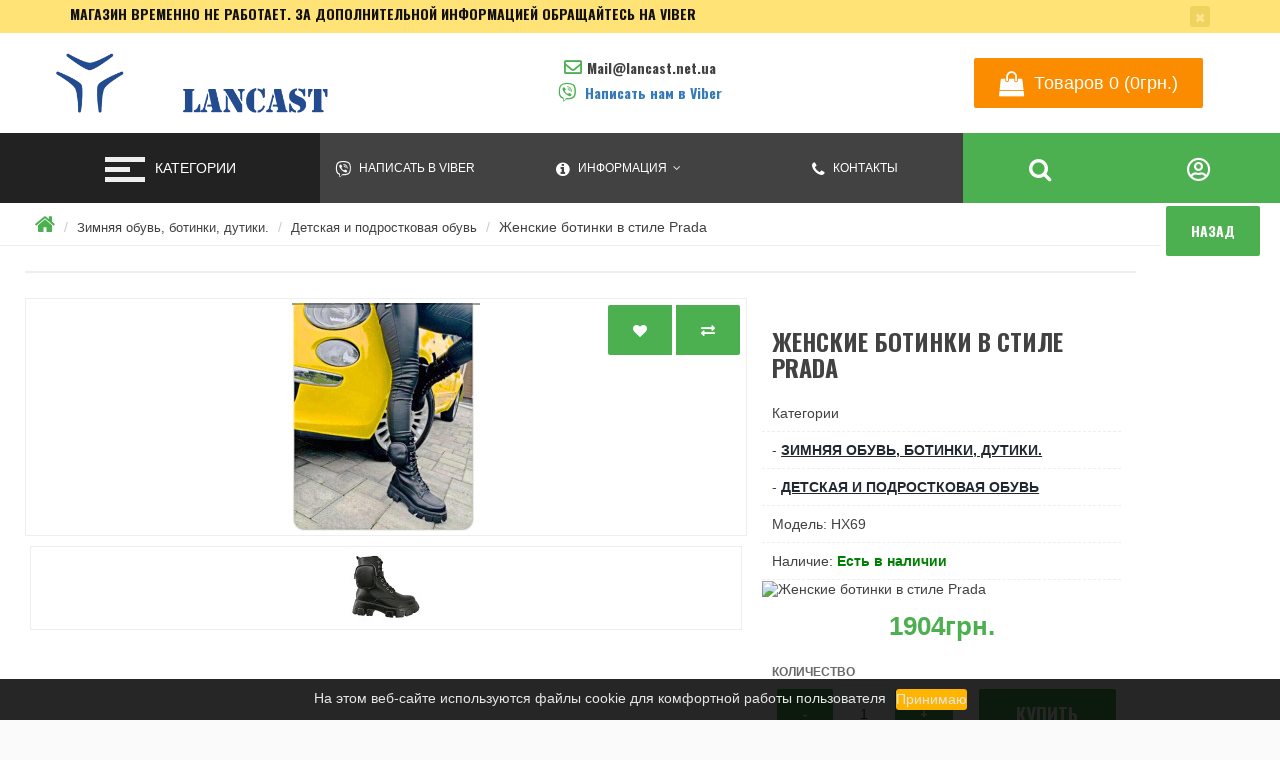

--- FILE ---
content_type: text/html; charset=utf-8
request_url: https://lancast.net.ua/jenskie-botinki-v-stile-prada1287744
body_size: 14476
content:
<!DOCTYPE html>
<!--[if IE]><![endif]-->
<!--[if IE 8 ]><html prefix="og: https://ogp.me/ns# fb: https://ogp.me/ns/fb# product: https://ogp.me/ns/product#"  dir="ltr" lang="ru-RU" class="ie8"><![endif]-->
<!--[if IE 9 ]><html prefix="og: https://ogp.me/ns# fb: https://ogp.me/ns/fb# product: https://ogp.me/ns/product#"  dir="ltr" lang="ru-RU" class="ie9"><![endif]-->
<!--[if (gt IE 9)|!(IE)]><!-->
<html prefix="og: https://ogp.me/ns# fb: https://ogp.me/ns/fb# product: https://ogp.me/ns/product#"  dir="ltr" lang="ru-RU">
<!--<![endif]-->
<head>
<meta charset="UTF-8" />
<meta name="viewport" content="width=device-width, initial-scale=1">
<meta http-equiv="X-UA-Compatible" content="IE=edge">
<title>Женские ботинки в стиле Prada</title>
<base href="https://lancast.net.ua/" />

		<link rel="alternate" href="https://lancast.net.ua/jenskie-botinki-v-stile-prada1287744" hreflang="ru-ru" />

			
<meta name="description" content="Ботинки женские с карманом стиле Prada. Подробная информация о товаре/услуге и поставщике. Цена и условия поставки" />
<meta name="keywords" content="дутики женские, термики Super Gear купить недорого в Одессе, дутики супер гир, детская обувь супер гир." />





<script src="https://kit.fontawesome.com/c032bd7141.js" crossorigin="anonymous"></script>
<script src="catalog/view/javascript/jquery/jquery-2.1.1.min.js" type="text/javascript"></script>
<link href="catalog/view/javascript/bootstrap/css/bootstrap.min.css" rel="stylesheet" media="screen" />
<link href="catalog/view/theme/fanes/font-awesome/css/font-awesome.min.css" rel="stylesheet" type="text/css" />
<link href="catalog/view/theme/fanes/stylesheet/stylesheet.min.css" rel="stylesheet">

		    <link href="catalog/view/theme/fanes/stylesheet/category-style.css" rel="stylesheet">
              
<link href="catalog/view/javascript/jquery/magnific/magnific-popup.css" type="text/css" rel="stylesheet" media="screen" />
<link href="catalog/view/javascript/jquery/datetimepicker/bootstrap-datetimepicker.min.css" type="text/css" rel="stylesheet" media="screen" />
<link href="catalog/view/javascript/jquery/swiper/css/swiper.min.css" type="text/css" rel="stylesheet" media="screen" />
<link href="catalog/view/javascript/jquery/swiper/css/opencart.css" type="text/css" rel="stylesheet" media="screen" />
<script src="catalog/view/javascript/jquery/magnific/jquery.magnific-popup.min.js" type="text/javascript"></script>
<script src="catalog/view/javascript/jquery/datetimepicker/moment/moment.min.js" type="text/javascript"></script>
<script src="catalog/view/javascript/jquery/datetimepicker/moment/moment-with-locales.min.js" type="text/javascript"></script>
<script src="catalog/view/javascript/jquery/datetimepicker/bootstrap-datetimepicker.min.js" type="text/javascript"></script>
<script src="catalog/view/javascript/jquery/swiper/js/swiper.jquery.js" type="text/javascript"></script>
<link href="https://lancast.net.ua/jenskie-botinki-v-stile-prada1287744" rel="canonical" />
<link href="https://lancast.net.ua/image/catalog/Logo/favicon_en.png" rel="icon" />
<!--microdatapro 7.5 open graph start -->
<meta property="og:locale" content="ru-ru">
<meta property="og:rich_attachment" content="true">
<meta property="og:site_name" content="Lancast ">
<meta property="og:type" content="product" />
<meta property="og:title" content="Женские ботинки в стиле Prada" />
<meta property="og:description" content="Ботинки женские с карманом стиле Prada. Подробная информация о товаре/услуге и поставщике. Цена и условия поставки" />
<meta property="og:image" content="https://lancast.net.ua/image/catalog/import_yml/131/216/294/3/2786310086_zhenskie-botinki-v.jpg" />
<meta property="og:image:secure_url" content="https://lancast.net.ua/image/catalog/import_yml/131/216/294/3/2786310086_zhenskie-botinki-v.jpg" />
<meta property="og:image:width" content="1200">
<meta property="og:image:height" content="630">
<meta property="og:url" content="https://lancast.net.ua/jenskie-botinki-v-stile-prada1287744">
<meta property="business:contact_data:street_address" content="ул. Базовая, 11" />
<meta property="business:contact_data:locality" content="Одесса" />
<meta property="business:contact_data:postal_code" content="65000" />
<meta property="business:contact_data:country_name" content="Одесская область" />
<meta property="place:location:latitude" content="46.436711" />
<meta property="place:location:longitude" content="30.646836" />
<meta property="business:contact_data:email" content="Mail@lancast.net.ua"/>
<meta property="business:contact_data:phone_number" content="+38-098-955-16-93"/>
<meta property="fb:profile_id" content="https://www.facebook.com/Lancast.shoes/">
<meta property="product:product_link" content="https://lancast.net.ua/jenskie-botinki-v-stile-prada1287744">
<meta property="product:brand" content="">
<meta property="product:category" content="Детская и подростковая обувь">
<meta property="product:availability" content="instock">
<meta property="product:condition" content="new">
<meta property="product:color" content="Черный">
<meta property="product:target_gender" content="unisex">
<meta property="product:price:amount" content="1904">
<meta property="product:price:currency" content="UAH">
<!--microdatapro 7.5 open graph end -->
  <!-- Global site tag (gtag.js) - Google Analytics -->
<script async src="https://www.googletagmanager.com/gtag/js?id=UA-22334099-1"></script>
<script>
  window.dataLayer = window.dataLayer || [];
  function gtag(){dataLayer.push(arguments);}
  gtag('js', new Date());

  gtag('config', 'UA-22334099-1');
</script>
<!-- Google Tag Manager -->
<script>(function(w,d,s,l,i){w[l]=w[l]||[];w[l].push({'gtm.start':
new Date().getTime(),event:'gtm.js'});var f=d.getElementsByTagName(s)[0],
j=d.createElement(s),dl=l!='dataLayer'?'&l='+l:'';j.async=true;j.src=
'https://www.googletagmanager.com/gtm.js?id='+i+dl;f.parentNode.insertBefore(j,f);
})(window,document,'script','dataLayer','GTM-PX8GXCD');</script>
<!-- End Google Tag Manager -->




  <meta name="p:domain_verify" content="592f6f34b0f0848fb54aa51b7ba1441c"/>
  




				<script type="text/javascript" src="catalog/view/javascript/lazyload/jquery.lazyload.min.js"></script>
				<script type="text/javascript">
				$(document).ready(function() {
					$('img.lazy-load').lazyload({
						effect: "fadeIn",
						effectspeed: 3000,  
						threshold: 100,
						placeholder : "catalog/view/javascript/lazyload/loading.gif"
					});
				});
				</script>
			
 <!-- Copyright (c) Facebook, Inc. and its affiliates. -->
<!-- All rights reserved. -->

<!-- This source code is licensed under the license found in the -->
<!-- LICENSE file in the root directory of this source tree. -->
<script type="text/javascript">
  // we are using this flag to determine if the pixel
  // is successfully added to the header
  window.isFacebookPixelInHeaderAdded = 1;
  window.isFacebookPixelAdded=1;
</script>

<script type="text/javascript">
  function facebook_loadScript(url, callback) {
    var script = document.createElement("script");
    script.type = "text/javascript";
    if(script.readyState) {  // only required for IE <9
      script.onreadystatechange = function() {
        if (script.readyState === "loaded" || script.readyState === "complete") {
          script.onreadystatechange = null;
          if (callback) {
            callback();
          }
        }
      };
    } else {  //Others
      if (callback) {
        script.onload = callback;
      }
    }

    script.src = url;
    document.getElementsByTagName("head")[0].appendChild(script);
  }
</script>

<script type="text/javascript">
  (function() {
    var enableCookieBar = '';
    if (enableCookieBar == '1') {
      facebook_loadScript("catalog/view/javascript/facebook_business/cookieconsent.min.js");

      // loading the css file
      var css = document.createElement("link");
      css.setAttribute("rel", "stylesheet");
      css.setAttribute("type", "text/css");
      css.setAttribute(
        "href",
        "catalog/view/theme/css/facebook_business/cookieconsent.min.css");
      document.getElementsByTagName("head")[0].appendChild(css);

      window.addEventListener("load", function(){
        function setConsent() {
          fbq(
            'consent',
            this.hasConsented() ? 'grant' : 'revoke'
          );
        }
        window.cookieconsent.initialise({
          palette: {
            popup: {
              background: '#237afc'
            },
            button: {
              background: '#fff',
              text: '#237afc'
            }
          },
          cookie: {
            name: fbq.consentCookieName
          },
          type: 'opt-out',
          showLink: false,
          content: {
            allow: 'Agree',
            deny: 'Opt Out',
            header: 'Our Site Uses Cookies',
            message: 'By clicking Agree, you agree to our <a class="cc-link" href="https://www.facebook.com/legal/terms/update" target="_blank">terms of service</a>, <a class="cc-link" href="https://www.facebook.com/policies/" target="_blank">privacy policy</a> and <a class="cc-link" href="https://www.facebook.com/policies/cookies/" target="_blank">cookies policy</a>.'
          },
          layout: 'basic-header',
          location: true,
          revokable: true,
          onInitialise: setConsent,
          onStatusChange: setConsent,
          onRevokeChoice: setConsent
        }, function (popup) {
          // If this isn't open, we know that we can use cookies.
          if (!popup.getStatus() && !popup.options.enabled) {
            popup.setStatus(cookieconsent.status.dismiss);
          }
        });
      });
    }
  })();
</script>

<script type="text/javascript">
  (function() {
    !function(f,b,e,v,n,t,s){if(f.fbq)return;n=f.fbq=function(){n.callMethod?
    n.callMethod.apply(n,arguments):n.queue.push(arguments)};if(!f._fbq)f._fbq=n;
    n.push=n;n.loaded=!0;n.version='2.0';n.queue=[];t=b.createElement(e);t.async=!0;
    t.src=v;s=b.getElementsByTagName(e)[0];s.parentNode.insertBefore(t,s)}(window,
    document,'script','https://connect.facebook.net/en_US/fbevents.js');

    var enableCookieBar = '';
    if (enableCookieBar == '1') {
      fbq.consentCookieName = 'fb_cookieconsent_status';

      (function() {
        function getCookie(t){var i=("; "+document.cookie).split("; "+t+"=");if(2==i.length)return i.pop().split(";").shift()}
        var consentValue = getCookie(fbq.consentCookieName);
        fbq('consent', consentValue === 'dismiss' ? 'grant' : 'revoke');
      })();
    }

          // system auto generated facebook_pixel.js, DO NOT MODIFY
      pixel_script_filename = 'catalog/view/javascript/facebook_business/facebook_pixel_3_1_2.js';
      // system auto generated facebook_pixel.js, DO NOT MODIFY
      facebook_loadScript(
        pixel_script_filename,
        function() {
          var params = {
    "agent": "exopencart-3.0.3.6-4.2.0"
};
          _facebookAdsExtension.facebookPixel.init(
            '1033039566842786',
            {},
            params);
                      _facebookAdsExtension.facebookPixel.firePixel(
              JSON.parse('{\"event_name\":\"ViewContent\",\"content_ids\":[\"464\"],\"content_name\":\"\\u0416\\u0435\\u043d\\u0441\\u043a\\u0438\\u0435 \\u0431\\u043e\\u0442\\u0438\\u043d\\u043a\\u0438 \\u0432 \\u0441\\u0442\\u0438\\u043b\\u0435 Prada\",\"content_type\":\"product\",\"currency\":\"UAH\",\"value\":1904,\"event_id\":\"deffaffe-8c2b-4f64-b853-9f9ca2e3a6dd\"}'));
                  });
      })();
</script>

<script type="text/javascript">
  // we are using this flag to determine if the customer chat
  // is successfully added to the header
  window.isFacebookCustomerChatInHeaderAdded = 1;
  window.isFacebookCustomerChatAdded=1;
</script>

<link href="catalog/view/javascript/live_search/live_search.css" rel="stylesheet" type="text/css">
<script src="catalog/view/javascript/live_search/live_search.js"></script>
<script type="text/javascript"><!--
$(document).ready(function() {
var options = {"text_view_all_results":" \u041f\u043e\u0441\u043c\u043e\u0442\u0440\u0435\u0442\u044c \u0432\u0441\u0435 \u0440\u0435\u0437\u0443\u043b\u044c\u0442\u0430\u0442\u044b ","text_empty":"\u041d\u0435\u0442 \u0442\u043e\u0432\u0430\u0440\u043e\u0432, \u043a\u043e\u0442\u043e\u0440\u044b\u0435 \u0441\u043e\u043e\u0442\u0432\u0435\u0442\u0441\u0442\u0432\u0443\u044e\u0442 \u043a\u0440\u0438\u0442\u0435\u0440\u0438\u044f\u043c \u043f\u043e\u0438\u0441\u043a\u0430.","module_live_search_show_image":"1","module_live_search_show_price":"0","module_live_search_show_description":"0","module_live_search_min_length":"1","module_live_search_show_add_button":"1"};
LiveSearchJs.init(options); 
});
//--></script>
</head>

<body>

			<!-- Yandex.Metrika counter -->
<script type="text/javascript" >
   (function(m,e,t,r,i,k,a){m[i]=m[i]||function(){(m[i].a=m[i].a||[]).push(arguments)};
   m[i].l=1*new Date();k=e.createElement(t),a=e.getElementsByTagName(t)[0],k.async=1,k.src=r,a.parentNode.insertBefore(k,a)})
   (window, document, "script", "https://mc.yandex.ru/metrika/tag.js", "ym");

   ym(5020249, "init", {
        clickmap:true,
        trackLinks:true,
        accurateTrackBounce:true,
        webvisor:true,
        ecommerce:"dataLayer"
   });
</script>
<noscript><div><img src="https://mc.yandex.ru/watch/5020249" style="position:absolute; left:-9999px;" alt="" /></div></noscript>
<!-- /Yandex.Metrika counter -->
		

						<style type="text/css">
			#topbar {margin-bottom: 0;padding: 5px 0;background-color: #ffe376;border: 1px solid #ffe376;border-radius: 0;}
			#topbar .container {color: #131010;}
			#topbar .close {background-color: #b89305;color: #fff;padding: 0 5px;border-radius: 3px;}
			</style>
			<div id="topbar" class="alert" role="alert">
				<div class="container">
					Магазин временно не работает. 

За дополнительной информацией обращайтесь на Viber 
					<button type="button" class="close" data-dismiss="alert" aria-label="Close"><span aria-hidden="true">&times;</span></button>
				</div>
			</div>
						

  
  
    <div class="wrapper">
     <header>
      <div class="header-block">
         <div class="logo">
           <div id="logo">
                                    <a href="https://lancast.net.ua/"><img src="https://lancast.net.ua/image/catalog/Logo/shapka-sajta.png" title="Lancast " alt="Lancast " class="img-responsive" /></a>
                      			</div>
			</div>
             <div class="contact-block">
             <div class="contact">
                <span class="email"><i class="fa fa-envelope-o" aria-hidden="true"></i>Mail@lancast.net.ua</span> 
                <a href="viber://chat?number=%2B380989551693"><i class="fab fa-viber"></i><span class="link-text">
         Написать нам в Viber
                 <span class="open">
                     
                 </span>
             </div>
			</div>
			<ul class="right-menu">
        <li><div id="cart">
    <a class="adds icon-link" type="button" data-placement="bottom" data-toggle="modal" data-loading-text="Загрузка..." class=" dropdown-toggle"><span id="cart-total">
    <i class="fa fa-shopping-bag" aria-hidden="true"></i>Товаров 0 (0грн.)</span></a>
  <div id="myModal" class="modal fade">
  <div class="modal-dialog">
    <div class="modal-content">
      <div class="modal-header">
        <button type="button" class="close" data-dismiss="modal" aria-hidden="true"><i class="fa fa-times" aria-hidden="true"></i></button>
        <h4 class="modal-title">Товаров 0 (0грн.)</h4>
      </div>
    <ul>
        <li>
      <p class="text-center">Ваша корзина пуста!</p>
    </li>
      </ul>
    </div>
  </div>
</div> 
</div>

</li>
        </ul>
      </div>
 </header>
 <div class="nav-menu">
       <div class="toggler-block">
             <button class="toggler">
             <span class="icon"></span>
             </button>
             <span class="text-category">Категории</span>
         </div>
       <div class="menu-block">
            <ul class="menu">
                        <li><a href="https://lancast.net.ua/g1297164-rasprodazha">Распродажа %</a></li>
                                <li><a href="https://lancast.net.ua/g27374987-detskie-tovary">Детские товары</a></li>
                                      <li class="dropdown"><a href="https://lancast.net.ua/g396163-futbolnaya-obuv" class="dropdown-toggle" data-toggle="dropdown">Футбольная обувь</a>
              <div id="m" class="dropdown-menu" >
            <div class="dropdown-inner">
                               <ul class="list-unstyled">
                                <li><a href="https://lancast.net.ua/g438047-butsy-shipovannye">Бутсы шипованные</a></li>
                                <li><a href="https://lancast.net.ua/g438044-sorokonozhki">Сороконожки</a></li>
                                <li><a href="https://lancast.net.ua/g438046-butsy-dlya-zala">Бутсы для зала (Бампы)</a></li>
                              </ul>
                            <a href="https://lancast.net.ua/g396163-futbolnaya-obuv" class="see-all">Показать все Футбольная обувь</a>
              </div>
           </div>
              </li>
                                           <li class="dropdown"><a href="https://lancast.net.ua/g23390700-kedy-pravilnye-kedy" class="dropdown-toggle" data-toggle="dropdown">Кеды</a>
              <div id="m" class="dropdown-menu" >
            <div class="dropdown-inner">
                               <ul class="list-unstyled">
                                <li><a href="https://lancast.net.ua/kedy-mujskie">Мужские кеды</a></li>
                                <li><a href="https://lancast.net.ua/kedy-jenskie">Кеды женские</a></li>
                                <li><a href="https://lancast.net.ua/kedy-detskie">Кеды детские</a></li>
                              </ul>
                            <a href="https://lancast.net.ua/g23390700-kedy-pravilnye-kedy" class="see-all">Показать все Кеды</a>
              </div>
           </div>
              </li>
                                           <li class="dropdown"><a href="https://lancast.net.ua/g396171-sportivnaya-povsednevnaya-obuv" class="dropdown-toggle" data-toggle="dropdown">Спортивная и повседневная обувь</a>
              <div id="m" class="dropdown-menu" >
            <div class="dropdown-inner">
                               <ul class="list-unstyled">
                                <li><a href="https://lancast.net.ua/g14248156-vzroslye-46r-50r">Мужские (с 36р. по  47-50р)</a></li>
                              </ul>
                            <ul class="list-unstyled">
                                <li><a href="https://lancast.net.ua/g14248160-podrostkovye-41r">Женские  (с 36 по 41р)</a></li>
                              </ul>
                            <ul class="list-unstyled">
                                <li><a href="https://lancast.net.ua/g14248171-detskie-35r">Детские (с 19 по 35р)</a></li>
                              </ul>
                            <a href="https://lancast.net.ua/g396171-sportivnaya-povsednevnaya-obuv" class="see-all">Показать все Спортивная и повседневная обувь</a>
              </div>
           </div>
              </li>
                                           <li class="dropdown"><a href="https://lancast.net.ua/g755453-zimnyaya-obuv-botinki" class="dropdown-toggle" data-toggle="dropdown">Зимняя обувь, ботинки, дутики.</a>
              <div id="m" class="dropdown-menu" >
            <div class="dropdown-inner">
                               <ul class="list-unstyled">
                                <li><a href="https://lancast.net.ua/g4922876-detskaya-podrostkovaya-obuv">Детская и подростковая обувь</a></li>
                                <li><a href="https://lancast.net.ua/g4922884-vzroslaya-podrostkovaya-obuv">Взрослая и подростковая обувь</a></li>
                              </ul>
                            <a href="https://lancast.net.ua/g755453-zimnyaya-obuv-botinki" class="see-all">Показать все Зимняя обувь, ботинки, дутики.</a>
              </div>
           </div>
              </li>
                                           <li class="dropdown"><a href="https://lancast.net.ua/g21996138-letnyaya-obuv" class="dropdown-toggle" data-toggle="dropdown">Летняя Обувь</a>
              <div id="m" class="dropdown-menu" >
            <div class="dropdown-inner">
                               <ul class="list-unstyled">
                                <li><a href="https://lancast.net.ua/muzhskaya-letnyaya-obuv">Мужская летняя обувь</a></li>
                                <li><a href="https://lancast.net.ua/zhenskaya-letnyaya-obuv">Женская летняя обувь</a></li>
                                <li><a href="https://lancast.net.ua/detskaya-letnyaya-obuv">Детская летняя обувь</a></li>
                              </ul>
                            <a href="https://lancast.net.ua/g21996138-letnyaya-obuv" class="see-all">Показать все Летняя Обувь</a>
              </div>
           </div>
              </li>
                                     <li><a href="https://lancast.net.ua/g438099-silikonovye-sapogi">Силиконовые сапоги</a></li>
                                <li><a href="https://lancast.net.ua/g449014-slipony-mokasiny-baletki">Слипоны, мокасины, балетки, Эспадрильи.</a></li>
                                <li><a href="https://lancast.net.ua/g396166-perchatki-shapki-aksessuary">Перчатки, шапки, аксессуары футбольные, пульсометры.</a></li>
                                <li><a href="https://lancast.net.ua/g396164-sportivnye-sumki-ryukzaki">Спортивные сумки рюкзаки</a></li>
                                <li><a href="https://lancast.net.ua/g438050-konki-ledovye">Коньки ледовые</a></li>
                                      <li class="dropdown"><a href="https://lancast.net.ua/opt-obuv" class="dropdown-toggle" data-toggle="dropdown">ОПТ (Для оптовых покупателей)</a>
              <div id="m" class="dropdown-menu" >
            <div class="dropdown-inner">
                               <ul class="list-unstyled">
                                <li><a href="https://lancast.net.ua/g396157-tolko-optkedy-mokasiny">Кеды, мокасины, слипоны, шузы, кроссовки ОПТ</a></li>
                                <li><a href="https://lancast.net.ua/g21391600-kedy-slipony-mokasiny">Кеды, Слипоны, мокасины мужские оптом</a></li>
                                <li><a href="https://lancast.net.ua/g396167-tolko-opt-tapochki">ОПТ Тапочки, Сандалии, Вьетнамки, сланцы, кроксы</a></li>
                              </ul>
                            <a href="https://lancast.net.ua/opt-obuv" class="see-all">Показать все ОПТ (Для оптовых покупателей)</a>
              </div>
           </div>
              </li>
                                     <li><a href="https://lancast.net.ua/g41217112-arhiv-prodannye-tovary">АРХИВ &quot;Проданные товары&quot;</a></li>
                                <li><a href="https://lancast.net.ua/product_list">Все категории </a></li>
                  </ul>
</div>
<ul class="right-l" >
     <a href="viber://chat?number=%2B380989551693"><i class="fab fa-viber fa-lg" aria-hidden="true"></i><span class="link-text">
         Написать в Viber
	       </span></a></li>
        <li id="infodrop">
           <a href="" class="dropdown-toggle" data-toggle="dropdown"><i class="fa fa-info-circle" aria-hidden="true"></i><span class="link-text">
               Информация
           </span></a>
        <ul class="dropdown-menu" id="info-menu">
                  <li><a href="https://lancast.net.ua/about_us">О нас</a></li>
                    <li><a href="https://lancast.net.ua/delivery-info">Доставка и оплата</a></li>
                    <li><a href="https://lancast.net.ua/politika-bezopasnosti">Политика безопасности</a></li>
                    <li><a href="https://lancast.net.ua/usloviya-soglasheniya">Условия соглашения</a></li>
                    <li><a href="https://lancast.net.ua/company_faq">Вопрос - Ответ</a></li>
                    <li><a href="https://lancast.net.ua/news">Новости</a></li>
                      </ul>
        </li>
        <li><a href="https://lancast.net.ua/contact-us"><i class="fa fa-phone" aria-hidden="true"></i><span class="link-text">
            Контакты
        </span></a></li>
        <li id="search-block">
       <a class="icon-link" href="" data-toggle="dropdown"><i class="fa fa-search" aria-hidden="true"></i></a>
        <div id="search" class="dropdown-menu">
                 <div class="s-group">
  <input type="text" name="search" value="" placeholder="Поиск" />
    <button class="btn btn-primary" type="button"><i class="fa fa-search"></i></button>
    </div>

             </div>
        </li>
        <li id="acc" class="account-dropdown" >
             <a class="icon-link" id="account-menu" data-placement="bottom" data-toggle="dropdown" title="Личный кабинет" onclick="return false">
                  <i class="fa fa-user-circle-o" aria-hidden="true"></i>
             </a>
          <div id="account-link" class="dropdown-menu">
            <ul class="accounts-link">
                        <li><a href="https://lancast.net.ua/login"><i class="fa fa-sign-in" aria-hidden="true"></i> Авторизация</a></li>
            <li><a href="https://lancast.net.ua/create-account"><i class="fa fa-user-plus" aria-hidden="true"></i> Регистрация</a></li>
                      <li><a href="https://lancast.net.ua/wishlist" id="wishlist-total" title="Закладки (0)"><i class="fa fa-heart"></i> Закладки (0)</a></li>
           <li><a href="https://lancast.net.ua/compare-products" id="compare-total" class="btn btn-link"><i class="fa fa-bar-chart" aria-hidden="true"></i> Сравнение товаров (0)</a></li>
              </ul>
           <div class="settings">
                
               
          </div>
          </div>
        </li>
</ul>
</div>

         



<div class="content-block">
<ul class="breadcrumb">

			<span><input data-toggle="tooltip" data-original-title="Предыдущая страница" class="btn btn-primary button_back" style="float: right; margin-right: 10px; float: right; margin-right: 10px; margin-top: -0.6%;" onclick="window.history.back();" type="button" value="Назад"/></span>
			

          
        
        <li><a href="https://lancast.net.ua/"><i class="fa fa-home"></i></a></li>
          
        
        <li><a href="https://lancast.net.ua/g755453-zimnyaya-obuv-botinki">Зимняя обувь, ботинки, дутики.</a></li>
          
        
        <li><a href="https://lancast.net.ua/g4922876-detskaya-podrostkovaya-obuv">Детская и подростковая обувь</a></li>
          
        
        <li>Женские ботинки в стиле Prada</li>
          
      </ul>
  
<div class="content">
  
                <div id="product-product" class="content-center">
     <div class="content-top">
    <div class="module-block">
 <div class="swiper-viewport">
  <div id="banner0" class="swiper-container">
    <div class="swiper-wrapper"></div>
  </div>
</div>
</div>
<script type="text/javascript"><!--
$('#banner0').swiper({
	effect: 'fade',
	autoplay: 2500,
    autoplayDisableOnInteraction: false
});
--></script> 
</div>

      <div class="product-wrapp">
        <div class="thumbnails-block">           <ul class="thumbnails">
            <div class="btn-group">
            <button type="button" data-toggle="tooltip" class="btn btn-default" title="В закладки" onclick="wishlist.add('464');"><i class="fa fa-heart"></i></button>
            <button type="button" data-toggle="tooltip" class="btn btn-default" title="В сравнение" onclick="compare.add('464');"><i class="fa fa-exchange"></i></button>
          </div>
                        <li><a class="thumbnail" href="https://lancast.net.ua/image/cache/catalog/import_yml/131/216/294/3/2786310086_zhenskie-botinki-v-500x500.jpg" title="Женские ботинки в стиле Prada"><img src="https://lancast.net.ua/image/cache/catalog/import_yml/131/216/294/3/2786310086_zhenskie-botinki-v-228x228.jpg" title="Женские ботинки в стиле Prada" alt="Женские ботинки в стиле Prada" /></a></li>
                                                <li class="image-additional"><a class="thumbnail" href="https://lancast.net.ua/image/cache/catalog/import_yml/131/216/294/3/2786310079_zhenskie-botinki-v-500x500.jpg" title="Женские ботинки в стиле Prada"> <img src="https://lancast.net.ua/image/cache/catalog/import_yml/131/216/294/3/2786310079_zhenskie-botinki-v-74x74.jpg" title="Женские ботинки в стиле Prada" alt="Женские ботинки в стиле Prada" /></a></li>
                                  </ul>
                  </div>
      
        <div class="left-panel">
          <h1 class="heading-title">Женские ботинки в стиле Prada</h1>
          <ul class="list-unstyled">
            
                  <li>Категории</li>
                        <li>- <a href="https://lancast.net.ua/g755453-zimnyaya-obuv-botinki">Зимняя обувь, ботинки, дутики.</a></li>
                        <li>- <a href="https://lancast.net.ua/g4922876-detskaya-podrostkovaya-obuv">Детская и подростковая обувь</a></li>
                  			
            <li>Модель: HX69</li>
                        <li>Наличие: <span style="color:green;font-weight:bold;">Есть в наличии</span></li>

					
						
						<span>
						<img style="width:140px;height:140px;" src="http://chart.apis.google.com/chart?cht=qr&amp;chs=140x140&amp;chld=H&amp;chl=https%3A%2F%2Flancast.net.ua%2Fjenskie-botinki-v-stile-prada1287744" alt="Женские ботинки в стиле Prada" />
						</span>
						
						
						
          </ul>
                     <div class="price-block">
                          <h2 class="price">1904грн.</h2>
                                   </div>
          <ul class="list-unstyled">
                                  </ul>
                    <div id="product">                         <div class="form-group">
              <label class="control-label" for="input-quantity">Количество</label>
              <div class="add-block">
               <div class="quantity-block">
                 <span class="minus btn btn-primary">-</span>
                 <input type="text" name="quantity" class="quant" value="1" size="5" id="input-quantity"class="form-control"/>
                 <input type="hidden" name="product_id" value="464" />
                 <span class="plus btn btn-primary">+</span>
                </div>
                <div class="add">
                     
												        	<button type="button" id="button-cart" data-loading-text="Загрузка..." class="btn btn-primary btn-lg btn-block">Купить</button>
					        			
                </div>
              </div>
            </div>
            </div>
                    <div class="rating-social-block">
            <div class="rating">              <span class="fa fa-stack"><i class="fa fa-star-o fa-stack-1x"></i></span>                            <span class="fa fa-stack"><i class="fa fa-star-o fa-stack-1x"></i></span>                            <span class="fa fa-stack"><i class="fa fa-star-o fa-stack-1x"></i></span>                            <span class="fa fa-stack"><i class="fa fa-star-o fa-stack-1x"></i></span>                            <span class="fa fa-stack"><i class="fa fa-star-o fa-stack-1x"></i></span>              </div>
           <div class="social-icon-block">
                 <!-- Addthis Button Yashare-->
            <div class="ya-share2" data-services="vkontakte,facebook,gplus,viber,whatsapp,telegram"></div>
            <script src="//yastatic.net/es5-shims/0.0.2/es5-shims.min.js"></script>
            <script src="//yastatic.net/share2/share.js"></script>
            <!-- Addthis Button Yashare END-->
           </div>
          </div>
           </div>
      </div>
      <div class="tabs-product">
         <ul class="nav nav-tabs">
            <li class="active"><a href="#tab-description" data-toggle="tab">Описание</a></li>
                        <li><a href="#tab-specification" data-toggle="tab">Характеристики</a></li>
                                    <li><a href="#tab-review" data-toggle="tab">Отзывов (0)</a></li>
                      </ul>
          <div class="tab-content">
            <div class="tab-pane active" id="tab-description"><h2>Ботинки женские с карманом&nbsp;стиле Prada!</h2>

<p><span style="font-size:14px;"><strong><span class="fa fa-check" style="font-size:28px;color:#96cb57"></span>Производство:</strong>&nbsp;</span></p>

<p><span style="font-size:14px;"><strong><span class="fa fa-check" style="font-size:28px;color:#96CB57"></span>Материал:</strong> Эко кожа.</span></p>

<p><span style="font-size:14px;"><strong><span class="fa fa-check" style="font-size:28px;color:#96CB57"></span>Подошва:</strong></span></p>

<p><span style="font-size:14px;"><strong><span class="fa fa-check" style="font-size:28px;color:#96CB57"></span>Цвет:</strong>&nbsp; Черный</span></p>

<p><span style="font-size:14px;"><strong><span class="fa fa-check" style="font-size:28px;color:#96CB57"></span>Размеры:</strong>&nbsp;36-41p.<strong>&nbsp;НАЛИЧИЕ УТОЧНЯЙТЕ</strong></span></p>

<div class="ck-alert ck-alert_theme_orange">
<div><span style="background-color: rgb(255, 255, 0);"><span class="ck-alert__title">Внимание!</span>&nbsp;Цвет и оттенок может отличаться от реального.</span></div>
</div>

<p style="text-align: center;"><br></p>

<p><strong>По вопросам ОПТа обращайтесь на почту либо Viber .</strong></p>

<p>&nbsp;</p>
</div>
                        <div class="tab-pane" id="tab-specification">
              <table class="table table-bordered">
                                <thead>
                  <tr>
                    <td colspan="2"><strong>Basic</strong></td>
                  </tr>
                </thead>
                <tbody>
                                <tr>
                  <td>-</td>
                  <td>--</td>
                </tr>
                                <tr>
                  <td>Вид обуви</td>
                  <td>Ботфорты</td>
                </tr>
                                <tr>
                  <td>Вид стельки</td>
                  <td>Многослойная</td>
                </tr>
                                <tr>
                  <td>Высота голенища/задника</td>
                  <td>16.5</td>
                </tr>
                                <tr>
                  <td>Высота платформы</td>
                  <td>3</td>
                </tr>
                                <tr>
                  <td>Застежка</td>
                  <td>Молния|Шнуровка</td>
                </tr>
                                <tr>
                  <td>Каблук/Подошва</td>
                  <td>Рельефный рисунок</td>
                </tr>
                                <tr>
                  <td>Материал верха</td>
                  <td>Искусственная кожа</td>
                </tr>
                                <tr>
                  <td>Материал подкладки</td>
                  <td>Искусственный мех</td>
                </tr>
                                <tr>
                  <td>Материал подошвы</td>
                  <td>---</td>
                </tr>
                                <tr>
                  <td>Метод крепления подошвы</td>
                  <td>Горячая вулканизация</td>
                </tr>
                                <tr>
                  <td>Полнота обуви</td>
                  <td>---</td>
                </tr>
                                <tr>
                  <td>Состояние</td>
                  <td>Новое</td>
                </tr>
                                  </tbody>
                                <thead>
                  <tr>
                    <td colspan="2"><strong>Атрибуты</strong></td>
                  </tr>
                </thead>
                <tbody>
                                <tr>
                  <td>Пол</td>
                  <td>Для девочек|Женский</td>
                </tr>
                                <tr>
                  <td>Сезон</td>
                  <td>Весна/осень</td>
                </tr>
                                <tr>
                  <td>Цвет</td>
                  <td>Черный</td>
                </tr>
                                  </tbody>
                                <thead>
                  <tr>
                    <td colspan="2"><strong>Размер Обуви</strong></td>
                  </tr>
                </thead>
                <tbody>
                                <tr>
                  <td>Размер женской обуви</td>
                  <td>36</td>
                </tr>
                                  </tbody>
                              </table>
            </div>
                                    <div class="tab-pane" id="tab-review">
              <form class="form-horizontal" id="form-review">
                <div id="review"></div>
                <h2 class="heading-title">Написать отзыв</h2>
                                Авторизация
                              </form>
            </div>
            </div>
      </div>
      

              
             </div>
    
</div>
<!--microdatapro 7.5 breadcrumb start [json-ld] -->
<script type="application/ld+json">
{
"@context": "http://schema.org",
"@type": "BreadcrumbList",
"itemListElement": [{
"@type": "ListItem",
"position": 1,
"item": {
"@id": "https://lancast.net.ua/",
"name": "Главная"
}
},{
"@type": "ListItem",
"position": 2,
"item": {
"@id": "https://lancast.net.ua/g755453-zimnyaya-obuv-botinki",
"name": "Зимняя обувь, ботинки, дутики."
}
},{
"@type": "ListItem",
"position": 3,
"item": {
"@id": "https://lancast.net.ua/g4922876-detskaya-podrostkovaya-obuv",
"name": "Детская и подростковая обувь"
}
},{
"@type": "ListItem",
"position": 4,
"item": {
"@id": "https://lancast.net.ua/jenskie-botinki-v-stile-prada1287744",
"name": "Женские ботинки в стиле Prada"
}
}]
}
</script>
<!--microdatapro 7.5 breadcrumb end [json-ld] -->
<!--microdatapro 7.5 breadcrumb start [microdata] -->
<span itemscope itemtype="http://schema.org/BreadcrumbList">
<span itemprop="itemListElement" itemscope itemtype="http://schema.org/ListItem">
<link itemprop="item" href="https://lancast.net.ua/">
<meta itemprop="name" content="Главная" />
<meta itemprop="position" content="1" />
</span>
<span itemprop="itemListElement" itemscope itemtype="http://schema.org/ListItem">
<link itemprop="item" href="https://lancast.net.ua/g755453-zimnyaya-obuv-botinki">
<meta itemprop="name" content="Зимняя обувь, ботинки, дутики." />
<meta itemprop="position" content="2" />
</span>
<span itemprop="itemListElement" itemscope itemtype="http://schema.org/ListItem">
<link itemprop="item" href="https://lancast.net.ua/g4922876-detskaya-podrostkovaya-obuv">
<meta itemprop="name" content="Детская и подростковая обувь" />
<meta itemprop="position" content="3" />
</span>
<span itemprop="itemListElement" itemscope itemtype="http://schema.org/ListItem">
<link itemprop="item" href="https://lancast.net.ua/jenskie-botinki-v-stile-prada1287744">
<meta itemprop="name" content="Женские ботинки в стиле Prada" />
<meta itemprop="position" content="4" />
</span>
</span>
<!--microdatapro 7.5 breadcrumb end [microdata] -->
 <!--microdatapro 7.5 product start [microdata] -->
<span itemscope itemtype="http://schema.org/Product">
<meta itemprop="name" content="Женские ботинки в стиле Prada" />
<link itemprop="url" href="https://lancast.net.ua/jenskie-botinki-v-stile-prada1287744" />
<link itemprop="image" href="https://lancast.net.ua/image/cache/catalog/import_yml/131/216/294/3/2786310086_zhenskie-botinki-v-500x500.jpg" />
<meta itemprop="model" content="HX69" />
<meta itemprop="mpn" content="HX69" />
<meta itemprop="sku" content="HX69" />
<meta itemprop="category" content="Детская и подростковая обувь" />
<span itemprop="offers" itemscope itemtype="http://schema.org/Offer">
<meta itemprop="priceCurrency" content="UAH" />
<meta itemprop="price" content="1904" />
<meta itemprop="itemCondition" content="http://schema.org/NewCondition" />
<link itemprop="availability" href="http://schema.org/InStock" />
<meta itemprop="priceValidUntil" content="2026-11-02" />
<link itemprop="url" href="https://lancast.net.ua/jenskie-botinki-v-stile-prada1287744" />
</span>
<meta itemprop="description" content="Ботинки женские с карманом стиле Prada!  Производство:    Материал: Эко кожа.   Подошва:   Цвет:  Черный   Размеры: 36-41p. НАЛИЧИЕ УТОЧНЯЙТЕ   Внимание! Цвет и оттенок может отличаться от реального. По вопросам ОПТа обращайтесь на почту либо Viber .   " />
</span>
<!--microdatapro 7.5 product end [microdata] -->
<!--microdatapro 7.5 image start[microdata] -->
<span itemscope itemtype="http://schema.org/ImageObject">
<meta itemprop="name" content="Женские ботинки в стиле Prada" />
<meta itemprop="description" content="Женские ботинки в стиле Prada" />
<link itemprop="thumbnailUrl" href="https://lancast.net.ua/image/cache/catalog/import_yml/131/216/294/3/2786310086_zhenskie-botinki-v-228x228.jpg" />
<link itemprop="contentUrl" href="https://lancast.net.ua/image/cache/catalog/import_yml/131/216/294/3/2786310086_zhenskie-botinki-v-500x500.jpg" />
<meta itemprop="author" content="Lancast " />
<meta itemprop="datePublished" content="2021-03-09">
</span>
<!--microdatapro 7.5 image end [microdata] -->
<!--microdatapro 7.5 gallery start[microdata] -->
<span itemscope itemtype="http://schema.org/ImageGallery">
<span itemprop="associatedMedia" itemscope itemtype="http://schema.org/ImageObject">
<meta itemprop="name" content="Женские ботинки в стиле Prada" />
<meta itemprop="description" content="Женские ботинки в стиле Prada" />
<link itemprop="thumbnailUrl" href="https://lancast.net.ua/image/cache/catalog/import_yml/131/216/294/3/2786310079_zhenskie-botinki-v-74x74.jpg" />
<link itemprop="contentUrl" href="https://lancast.net.ua/image/cache/catalog/import_yml/131/216/294/3/2786310079_zhenskie-botinki-v-500x500.jpg" />
<meta itemprop="author" content="Lancast " />
<meta itemprop="datePublished" content="2021-03-09">
</span>
</span>
<!--microdatapro 7.5 gallery end [microdata] -->
 <!--microdatapro 7.5 product start [json-ld] -->
<script type="application/ld+json">
{
"@context": "http://schema.org",
"@type": "Product",
"url": "https://lancast.net.ua/jenskie-botinki-v-stile-prada1287744",
"category": "Детская и подростковая обувь",
"image": "https://lancast.net.ua/image/cache/catalog/import_yml/131/216/294/3/2786310086_zhenskie-botinki-v-500x500.jpg",
"model": "HX69",
"mpn": "HX69",
"sku": "HX69",
"description": "Ботинки женские с карманом стиле Prada!  Производство:    Материал: Эко кожа.   Подошва:   Цвет:  Черный   Размеры: 36-41p. НАЛИЧИЕ УТОЧНЯЙТЕ   Внимание! Цвет и оттенок может отличаться от реального. По вопросам ОПТа обращайтесь на почту либо Viber .   ",
"name": "Женские ботинки в стиле Prada",
"offers": {
"@type": "Offer",
"availability": "http://schema.org/InStock",
"price": "1904",
"priceValidUntil": "2026-11-02",
"url": "https://lancast.net.ua/jenskie-botinki-v-stile-prada1287744",
"priceCurrency": "UAH",
"itemCondition": "http://schema.org/NewCondition"
}}
</script>
<!--microdatapro 7.5 product end [json-ld] -->
<!--microdatapro 7.5 image start [json-ld] -->
<script type="application/ld+json">
{
"@context": "http://schema.org",
"@type": "ImageObject",
"author": "Lancast ",
"thumbnailUrl": "https://lancast.net.ua/image/cache/catalog/import_yml/131/216/294/3/2786310086_zhenskie-botinki-v-228x228.jpg",
"contentUrl": "https://lancast.net.ua/image/cache/catalog/import_yml/131/216/294/3/2786310086_zhenskie-botinki-v-500x500.jpg",
"datePublished": "2021-03-09",
"description": "Женские ботинки в стиле Prada",
"name": "Женские ботинки в стиле Prada"
}
</script>
<!--microdatapro 7.5 image end [json-ld] -->
<!--microdatapro 7.5 gallery start [json-ld] -->
<script type="application/ld+json">
{
"@context": "http://schema.org",
"@type": "ImageGallery",
"associatedMedia":[
{
"@type": "ImageObject",
"author": "Lancast ",
"thumbnailUrl": "https://lancast.net.ua/image/cache/catalog/import_yml/131/216/294/3/2786310079_zhenskie-botinki-v-74x74.jpg",
"contentUrl": "https://lancast.net.ua/image/cache/catalog/import_yml/131/216/294/3/2786310079_zhenskie-botinki-v-500x500.jpg",
"datePublished": "2021-03-09",
"description": "Женские ботинки в стиле Prada",
"name": "Женские ботинки в стиле Prada"
}]
}
</script>
<!--microdatapro 7.5 gallery end [json-ld] -->
   
</div>
<script type="text/javascript"><!--
$('select[name=\'recurring_id\'], input[name="quantity"]').change(function(){
	$.ajax({
		url: 'index.php?route=product/product/getRecurringDescription',
		type: 'post',
		data: $('input[name=\'product_id\'], input[name=\'quantity\'], select[name=\'recurring_id\']'),
		dataType: 'json',
		beforeSend: function() {
			$('#recurring-description').html('');
		},
		success: function(json) {
			$('.alert-dismissible, .text-danger').remove();

			if (json['success']) {
				$('#recurring-description').html(json['success']);
			}
		}
	});
});
//--></script> 
<script type="text/javascript"><!--
$('#button-cart').on('click', function() {
	$.ajax({
		url: 'index.php?route=checkout/cart/add',
		type: 'post',
		data: $('#product input[type=\'text\'], #product input[type=\'hidden\'], #product input[type=\'radio\']:checked, #product input[type=\'checkbox\']:checked, #product select, #product textarea'),
		dataType: 'json',
		beforeSend: function() {
			$('#button-cart').button('loading');
		},
		complete: function() {
			$('#button-cart').button('reset');
		},
		success: function(json) {
			$('.alert-dismissible, .text-danger').remove();
			$('.form-group').removeClass('has-error');

			if (json['error']) {
				if (json['error']['option']) {
					for (i in json['error']['option']) {
						var element = $('#input-option' + i.replace('_', '-'));

						if (element.parent().hasClass('input-group')) {
							element.parent().after('<div class="text-danger">' + json['error']['option'][i] + '</div>');
						} else {
							element.after('<div class="text-danger">' + json['error']['option'][i] + '</div>');
						}
					}
				}

				if (json['error']['recurring']) {
					$('select[name=\'recurring_id\']').after('<div class="text-danger">' + json['error']['recurring'] + '</div>');
				}

				// Highlight any found errors
				$('.text-danger').parent().addClass('has-error');
			}

			if (json['success']) {
				$('.breadcrumb').after('<div class="event-block"><i class="fa fa-check-circle"></i>' + json['success'] + '</div>');

				$('#cart > a').html('<span id="cart-total"><i class="fa fa-shopping-bag" aria-hidden="true"></i> ' + json['total'] + '</span>');

				

				$('#cart ul').load('index.php?route=common/cart/info ul li');
			}
		},
        error: function(xhr, ajaxOptions, thrownError) {
            alert(thrownError + "\r\n" + xhr.statusText + "\r\n" + xhr.responseText);
        }
	});
});
//--></script> 
<script type="text/javascript"><!--
$('.date').datetimepicker({
	language: 'uk-ua',
	pickTime: false
});

$('.datetime').datetimepicker({
	language: 'uk-ua',
	pickDate: true,
	pickTime: true
});

$('.time').datetimepicker({
	language: 'uk-ua',
	pickDate: false
});

$('button[id^=\'button-upload\']').on('click', function() {
	var node = this;

	$('#form-upload').remove();

	$('body').prepend('<form enctype="multipart/form-data" id="form-upload" style="display: none;"><input type="file" name="file" /></form>');

	$('#form-upload input[name=\'file\']').trigger('click');

	if (typeof timer != 'undefined') {
    	clearInterval(timer);
	}

	timer = setInterval(function() {
		if ($('#form-upload input[name=\'file\']').val() != '') {
			clearInterval(timer);

			$.ajax({
				url: 'index.php?route=tool/upload',
				type: 'post',
				dataType: 'json',
				data: new FormData($('#form-upload')[0]),
				cache: false,
				contentType: false,
				processData: false,
				beforeSend: function() {
					$(node).button('loading');
				},
				complete: function() {
					$(node).button('reset');
				},
				success: function(json) {
					$('.text-danger').remove();

					if (json['error']) {
						$(node).parent().find('input').after('<div class="text-danger">' + json['error'] + '</div>');
					}

					if (json['success']) {
						alert(json['success']);

						$(node).parent().find('input').val(json['code']);
					}
				},
				error: function(xhr, ajaxOptions, thrownError) {
					alert(thrownError + "\r\n" + xhr.statusText + "\r\n" + xhr.responseText);
				}
			});
		}
	}, 500);
});
//--></script> 
<script type="text/javascript"><!--
$('#review').delegate('.pagination a', 'click', function(e) {
    e.preventDefault();

    $('#review').fadeOut('slow');

    $('#review').load(this.href);

    $('#review').fadeIn('slow');
});

$('#review').load('index.php?route=product/product/review&product_id=464');

$('#button-review').on('click', function() {
	$.ajax({
		url: 'index.php?route=product/product/write&product_id=464',
		type: 'post',
		dataType: 'json',
		data: $("#form-review").serialize(),
		beforeSend: function() {
			$('#button-review').button('loading');
		},
		complete: function() {
			$('#button-review').button('reset');
		},
		success: function(json) {
			$('.alert-dismissible').remove();

			if (json['error']) {
				$('#review').after('<div class="alert alert-danger alert-dismissible"><i class="fa fa-exclamation-circle"></i> ' + json['error'] + '</div>');
			}

			if (json['success']) {
				$('#review').after('<div class="alert alert-success alert-dismissible"><i class="fa fa-check-circle"></i> ' + json['success'] + '</div>');

				$('input[name=\'name\']').val('');
				$('textarea[name=\'text\']').val('');
				$('input[name=\'rating\']:checked').prop('checked', false);
			}
		}
	});
});

$(document).ready(function() {
	$('.thumbnails').magnificPopup({
		type:'image',
		delegate: 'a',
		gallery: {
			enabled: true
		}
	});
});
//--></script> 
 <footer>
<!-- Instant Page -->
        <script src="catalog/view/javascript/instant_page/script.js" type="module" defer integrity="sha384-xzrWXBNV/lY6K1abEVJCE6W3ls9OTB8Dr6dC/ktIkcHMwCi8bVjUY96WKPJBfn+K"></script>

<!-- Instant Page -->    <div class="foot-wrapp">
            <div class="col-footer">
        <h5>Информация</h5>
        <ul class="list-unstyled">
                   <li><a href="https://lancast.net.ua/about_us">О нас</a></li>
                    <li><a href="https://lancast.net.ua/delivery-info">Доставка и оплата</a></li>
                    <li><a href="https://lancast.net.ua/politika-bezopasnosti">Политика безопасности</a></li>
                    <li><a href="https://lancast.net.ua/usloviya-soglasheniya">Условия соглашения</a></li>
                    <li><a href="https://lancast.net.ua/company_faq">Вопрос - Ответ</a></li>
                    <li><a href="https://lancast.net.ua/news">Новости</a></li>
                  </ul>
      </div>
            <div class="col-footer">
        <h5>Служба поддержки</h5>
        <ul class="list-unstyled">
          <li><a href="https://lancast.net.ua/contact-us">Контакты</a></li>
          <li><a href="https://lancast.net.ua/request-return">Возврат товара</a></li>
          <li><a href="https://lancast.net.ua/index.php?route=information/sitemap">Карта сайта</a></li>
        </ul>
      </div>
      <div class="col-footer">
        <h5>Дополнительно</h5>
        <ul class="list-unstyled">
          <li><a href="https://lancast.net.ua/brands">Производители</a></li>
          <li><a href="https://lancast.net.ua/gift-vouchers">Подарочные сертификаты</a></li>
          <li><a href="https://lancast.net.ua/affiliate-login">Партнерская программа</a></li>
          <li><a href="https://lancast.net.ua/specials">Акции</a></li>
        </ul>
      </div>
      <div class="col-footer">
        <h5>Личный Кабинет</h5>
        <ul class="list-unstyled">
          <li><a href="https://lancast.net.ua/account">Личный Кабинет</a></li>
          <li><a href="https://lancast.net.ua/order-history">История заказов</a></li>
          <li><a href="https://lancast.net.ua/wishlist">Закладки</a></li>
          <li><a href="https://lancast.net.ua/newsletter">Рассылка</a></li>
        </ul>
      </div>
    </div>
 <!--microdatapro 7.5 company start [microdata] -->
<span itemscope itemtype="http://schema.org/DepartmentStore">
<meta itemprop="name" content="Lancast " />
<link itemprop="url" href="https://lancast.net.ua/" />
<link itemprop="image" href="https://lancast.net.ua/image/catalog/Logo/shapka-sajta.png" />
<link itemprop="logo" href="https://lancast.net.ua/image/cache/catalog/Logo/shapka-sajta-144x144.png" />
<meta itemprop="email" content="Mail@lancast.net.ua" />
<meta itemprop="priceRange" content="UAH" />
<meta itemprop="hasMap" content="https://goo.gl/maps/UhjPGdXn51Epv2W29" />
<meta itemprop="telephone" content="+38-098-955-16-93" />
<link itemprop="sameAs" href="https://www.facebook.com/Lancast.shoes/" />
<span itemprop="address" itemscope itemtype="http://schema.org/PostalAddress">
<meta itemprop="addressLocality" content="Одесса, Одесская область" />
<meta itemprop="postalCode" content="65000" />
<meta itemprop="streetAddress" content="ул. Базовая, 11" />
</span>
<span itemprop="location" itemscope itemtype="http://schema.org/Place">
<meta itemprop="name" content="Lancast " />
<meta itemprop="telephone" content="+38-098-955-16-93" />
<span itemprop="address" itemscope itemtype="http://schema.org/PostalAddress">
<meta itemprop="addressLocality" content="Одесса, Одесская область" />
<meta itemprop="postalCode" content="65000" />
<meta itemprop="streetAddress" content="ул. Базовая, 11" />
</span>
<span itemprop="geo" itemscope itemtype="http://schema.org/GeoCoordinates">
<meta itemprop="latitude" content="46.436711" />
<meta itemprop="longitude" content="30.646836" />
<span itemprop="address" itemscope itemtype="http://schema.org/PostalAddress">
<meta itemprop="streetAddress" content="ул. Базовая, 11" />
<meta itemprop="addressLocality" content="Одесса, Одесская область" />
<meta itemprop="postalCode" content="65000" />
</span>
</span>
</span>
<span itemprop="potentialAction" itemscope itemtype="http://schema.org/SearchAction">
<meta itemprop="target" content="https://lancast.net.ua/index.php?route=product/search&search={search_term_string}"/>
<input type="hidden" itemprop="query-input" name="search_term_string">
</span>
<span itemprop="openingHoursSpecification" itemscope itemtype="http://schema.org/OpeningHoursSpecification">
<link itemprop="dayOfWeek" href="http://schema.org/Monday" />
<meta itemprop="opens" content="9:00" />
<meta itemprop="closes" content="18:00" />
</span>
<span itemprop="openingHoursSpecification" itemscope itemtype="http://schema.org/OpeningHoursSpecification">
<link itemprop="dayOfWeek" href="http://schema.org/Tuesday" />
<meta itemprop="opens" content="9:00" />
<meta itemprop="closes" content="18:00" />
</span>
<span itemprop="openingHoursSpecification" itemscope itemtype="http://schema.org/OpeningHoursSpecification">
<link itemprop="dayOfWeek" href="http://schema.org/Wednesday" />
<meta itemprop="opens" content="9:00" />
<meta itemprop="closes" content="18:00" />
</span>
<span itemprop="openingHoursSpecification" itemscope itemtype="http://schema.org/OpeningHoursSpecification">
<link itemprop="dayOfWeek" href="http://schema.org/Thursday" />
<meta itemprop="opens" content="9:00" />
<meta itemprop="closes" content="18:00" />
</span>
<span itemprop="openingHoursSpecification" itemscope itemtype="http://schema.org/OpeningHoursSpecification">
<link itemprop="dayOfWeek" href="http://schema.org/Friday" />
<meta itemprop="opens" content="9:00" />
<meta itemprop="closes" content="18:00" />
</span>
<span itemprop="openingHoursSpecification" itemscope itemtype="http://schema.org/OpeningHoursSpecification">
<link itemprop="dayOfWeek" href="http://schema.org/Saturday" />
<meta itemprop="opens" content="10:00" />
<meta itemprop="closes" content="14:00" />
</span>
<span itemprop="openingHoursSpecification" itemscope itemtype="http://schema.org/OpeningHoursSpecification">
<link itemprop="dayOfWeek" href="http://schema.org/Sunday" />
<meta itemprop="opens" content="10:00" />
<meta itemprop="closes" content="14:00" />
</span>
</span>
<!--microdatapro 7.5 company end [microdata] -->
 <!--microdatapro 7.5 company start [json-ld] -->
<script type="application/ld+json">
{
"@context": "http://schema.org",
"@type": "DepartmentStore",
"name": "Lancast ",
"url": "https://lancast.net.ua/",
"image": "https://lancast.net.ua/image/catalog/Logo/shapka-sajta.png",
"logo": "https://lancast.net.ua/image/cache/catalog/Logo/shapka-sajta-144x144.png",
"telephone" : "+38-098-955-16-93",
"email": "Mail@lancast.net.ua",
"priceRange": "UAH",
"address": {
"@type": "PostalAddress",
"addressLocality": "Одесса, Одесская область",
"postalCode": "65000",
"streetAddress": "ул. Базовая, 11"
},
"location": {
"@type": "Place",
"address": {
"@type": "PostalAddress",
"addressLocality": "Одесса, Одесская область",
"postalCode": "65000",
"streetAddress": "ул. Базовая, 11"
},
"geo": {
"@type": "GeoCoordinates",
"latitude": "46.436711",
"longitude": "30.646836"
}
},
"potentialAction": {
"@type": "SearchAction",
"target": "https://lancast.net.ua/index.php?route=product/search&search={search_term_string}",
"query-input": "required name=search_term_string"
},
"contactPoint" : [
 {
"@type" : "ContactPoint",
"telephone" : "+38-098-955-16-93",
"contactType" : "customer service"
}],
"sameAs" : [
"https://www.facebook.com/Lancast.shoes/"],
"openingHoursSpecification":[
 {
"@type": "OpeningHoursSpecification",
"dayOfWeek": "Monday",
"opens": "9:00",
"closes": "18:00"
},{
"@type": "OpeningHoursSpecification",
"dayOfWeek": "Tuesday",
"opens": "9:00",
"closes": "18:00"
},{
"@type": "OpeningHoursSpecification",
"dayOfWeek": "Wednesday",
"opens": "9:00",
"closes": "18:00"
},{
"@type": "OpeningHoursSpecification",
"dayOfWeek": "Thursday",
"opens": "9:00",
"closes": "18:00"
},{
"@type": "OpeningHoursSpecification",
"dayOfWeek": "Friday",
"opens": "9:00",
"closes": "18:00"
},{
"@type": "OpeningHoursSpecification",
"dayOfWeek": "Saturday",
"opens": "10:00",
"closes": "14:00"
},{
"@type": "OpeningHoursSpecification",
"dayOfWeek": "Sunday",
"opens": "10:00",
"closes": "14:00"
}]
}
</script>
<!--microdatapro 7.5 company end [json-ld] -->
 <!--microdatapro 7.5 company start [hCard] -->
<span class="vcard">
<span class="fn org"><span class="value-title" title="Lancast "></span></span>
<span class="url"><span class="value-title" title="https://lancast.net.ua/"></span></span>
<span class="adr">
<span class="locality"><span class="value-title" title="Одесса, Одесская область"></span></span>
<span class="street-address"><span class="value-title" title="ул. Базовая, 11"></span></span>
<span class="postal-code"><span class="value-title" title="65000"></span></span>
</span>
<span class="geo">
<span class="latitude"><span class="value-title" title="46.436711"></span></span>
<span class="longitude"><span class="value-title" title="30.646836"></span></span>
</span>
<span class="tel"><span class="value-title" title="+38-098-955-16-93"></span></span>
<span class="photo"><span class="value-title" title="https://lancast.net.ua/image/catalog/Logo/shapka-sajta.png"></span></span>
</span>
<!--microdatapro 7.5 company end [hCard ] -->
  </footer>

		    	        <input name="cookieData" type="hidden" data-cookie-customDialogSelector='null' data-cookie-colorText='#e5e6e6' data-cookie-colorBg='rgba(0, 0, 0, 0.85)' data-cookie-textButton='Принимаю' data-cookie-colorButton='#ffb400' data-cookie-colorLink='#3498db' data-cookie-underlineLink='true' data-cookie-text="На этом веб-сайте используются файлы cookie для комфортной работы пользователя"> 
	        	    
<div class="powered-block">
     <div class="powered">
         Интернет магазин Lancast ® 1995
     </div>
     <div class="money-block">
            <img src="catalog/view/theme/fanes/image/icons_money/WayForPay.png" alt="WayForPay">
			<img src="catalog/view/theme/fanes/image/icons_money/mastercard.png" alt="card-mastercard">
            <img src="catalog/view/theme/fanes/image/icons_money/visa.png" alt="card-visa">
    </div>
</div>
</div>

<!--
OpenCart is open source software and you are free to remove the powered by OpenCart if you want, but its generally accepted practise to make a small donation.
Please donate via PayPal to donate@opencart.com
//-->

<script src="catalog/view/theme/fanes/javascript/common.min.js" type="text/javascript"></script>
<script src="catalog/view/javascript/bootstrap/js/bootstrap.min.js" type="text/javascript"></script>
<script src="catalog/view/theme/fanes/javascript/click.min.js" type="text/javascript"></script>
<script src="catalog/view/javascript/cookies-alert-core.js" type="text/javascript"></script>
<script src="catalog/view/javascript/cookies-alert-script.js" type="text/javascript"></script>

                              
	
  
<!-- CustomCode footer code --> 


<!-- CustomCode footer css -->
<style>
1033039566842786   
44049066
</style>



            <script>
            function productListImageChangeHover(element) {
                var src = element.attr('img-aux-src');
                var dataauxsrc = element.attr('src');
                if (element.length > 0 && element.attr('img-aux-src')) {
                    element.attr('src', src);
                    element.attr('img-aux-src', dataauxsrc);
                }
            }
            </script>
            

				
  </body></html> 


--- FILE ---
content_type: text/html; charset=utf-8
request_url: https://lancast.net.ua/index.php?route=product/product/review&product_id=464
body_size: 176
content:
<div class="no-reviews">Нет отзывов о данном товаре.</div>
</div>
 

--- FILE ---
content_type: text/css
request_url: https://lancast.net.ua/catalog/view/theme/fanes/stylesheet/stylesheet.min.css
body_size: 9328
content:
@import url("https://fonts.googleapis.com/css?family=Oswald:700&display=swap&subset=cyrillic,cyrillic-ext");body{background:#FAFAFA;max-width:100%;line-height:1.2;padding:0;margin:0}body .tooltip-inner{background:#424242 !important;padding:15px;font-size:10px;font-weight:bold;letter-spacing:2px;text-transform:uppercase;border:2px solid #4CAF50}@media (max-width: 768px){body .tooltip-inner{display:none}}.wrapper{max-width:1540px;padding:0;margin:0 auto;color:#424242;overflow:hidden}header{padding:0;margin:0}.header-block{background:white;display:flex;display:-webkit-box;display:-moz-box;display:-ms-flexbox;display:-webkit-flex;padding:0;margin:0}@media (max-width: 1024px){.header-block{flex-wrap:wrap;position:relative}}.header-block .logo{flex-basis:30%;padding:15px;align-self:left;margin:0}.header-block .logo #logo{overflow:hidden}@media (max-width: 1024px){.header-block .logo{flex-basis:100%;padding:10px}}.header-block .logo img{display:block;margin:auto;max-width:280px;height:auto}@media (max-width: 480px){.header-block .logo img{max-width:130px;height:auto}}.header-block .logo h1{text-align:center;padding:0;margin:0}.header-block .logo h1 a{display:center;font-family:"Oswald",sans-serif;text-transform:uppercase;color:#424242;font-size:26px}@media (max-width: 480px){.header-block .logo h1 a{font-size:19px}}.header-block .logo h1 a img{display:block;margin:auto;max-width:280px;height:auto}@media (max-width: 480px){.header-block .logo h1 a img{max-width:130px;height:auto}}.header-block .contact-block{flex-basis:40%;text-align:center;align-self:center;padding:15px}@media (max-width: 1024px){.header-block .contact-block{flex-basis:100%;padding:10px;display:none}}.header-block .contact-block .contact,.header-block .contact-block .open,.header-block .contact-block .email,.header-block .contact-block .tel{padding:0;display:block;margin:0;font-family:"Oswald",sans-serif;margin-bottom:7px}.header-block .contact-block .contact i,.header-block .contact-block .open i,.header-block .contact-block .email i,.header-block .contact-block .tel i{display:inline-block;font-size:18px;color:#4CAF50;margin-right:5px;vertical-align:baseline}.header-block .right-menu{display:flex;display:-webkit-box;display:-moz-box;display:-ms-flexbox;display:-webkit-flex;align-self:center;flex-basis:30%;list-style:none;text-align:center;padding:15px;margin:0;position:relative}@media (max-width: 1024px){.header-block .right-menu{flex-basis:100%;padding:10px;position:static}}.header-block .right-menu li{flex-grow:1;padding:0;margin:0}.header-block .right-menu .icon-link{display:inline-block;background:#FB8C00;padding:0;padding-left:25px;padding-right:25px;max-width:100%;line-height:50px;font-size:18px;color:white;cursor:pointer;border-radius:2px}@media (max-width: 480px){.header-block .right-menu .icon-link{font-size:13px;font-family:"Oswald",sans-serif}}.header-block .right-menu .icon-link .fa{display:inline-block;color:white;font-size:25px;margin-right:10px;vertical-align:middle}.header-block .right-menu .icon-link:hover{background:#4CAF50;text-decoration:none;transition:1s;color:white}.header-block .right-menu .icon-link:hover .fa{color:white}#cart #myModal{top:0}@media (max-width: 1040px){#cart #myModal{top:0}}#cart #myModal .modal-header{padding:0;margin:0;height:60px;position:relative}#cart #myModal .modal-header .modal-title{font-family:"Oswald",sans-serif;text-transform:uppercase;text-align:left;font-size:23px;padding-left:15px;padding:10px;line-height:40px;margin:0}#cart #myModal .modal-header .close{background:#424242;color:white;opacity:1;position:absolute;right:0;width:60px;height:60px;margin:0}#cart #myModal .modal-content{border-radius:0;padding:0;margin:0}#cart #myModal .modal-content ul{list-style:none;padding:15px;margin:0}@media (max-width: 480px){#cart #myModal .modal-content ul{padding:5px}}#cart #myModal .modal-content ul li{padding:0;margin:0}#cart #myModal .modal-content ul .table{width:100%;padding:0;margin:0;border:0;margin-bottom:15px}@media (max-width: 480px){#cart #myModal .modal-content ul .table{font-size:12px}}#cart #myModal .modal-content ul .table a{color:#222830;height:auto;line-height:normal;font-weight:200}#cart #myModal .modal-content ul .table a .img-thumbnail{border:0}#cart #myModal .modal-content ul .table .img-thumbnail{border:0}#cart #myModal .modal-content ul .table thead{background:#424242;font-family:"Oswald",sans-serif;text-transform:uppercase;text-align:center;color:#eee}#cart #myModal .modal-content ul .table thead td{padding:15px;vertical-align:middle}#cart #myModal .modal-content ul .table tbody tr td{padding:15px;border:0;vertical-align:middle}@media (max-width: 480px){#cart #myModal .modal-content ul .table tbody tr td{padding:7px}}#cart #myModal .modal-content ul .table tbody tr td #link-danger{display:block}#cart #myModal .modal-content ul .table tbody tr .rating .fa{color:#4CAF50;font-size:12px}#cart #myModal .modal-content ul .table tbody tr:nth-child(odd){background:#FAFAFA}#cart #myModal .modal-content ul .results{padding:15px;margin-top:10px;margin-bottom:10px;box-shadow:0 0 10px lightgrey}#cart #myModal .modal-content ul .results .table-result{width:100%}#cart #myModal .modal-content ul .results .table-result tr td{padding:10px;font-family:"Oswald",sans-serif;text-transform:uppercase;letter-spacing:2px;font-weight:bold;border-bottom:1px dashed #eee}#cart #myModal .modal-content ul .cart-btn{display:flex;display:-webkit-box;display:-moz-box;display:-ms-flexbox;display:-webkit-flex;flex-wrap:wrap;padding:0;margin:0}#cart #myModal .modal-content ul .cart-btn>a{flex-grow:1;margin:2px}.nav-menu{background:#424242;display:flex;padding:0;margin:0 auto;position:relative}.nav-menu .toggler-block{display:block;flex-basis:25%;background:#222;text-align:center;padding:0;line-height:70px;margin:0;cursor:pointer;overflow:hidden}@media (max-width: 1024px){.nav-menu .toggler-block{flex-basis:65px}}.nav-menu .toggler-block:hover{background:#4CAF50;transition:1s}.nav-menu .toggler-block:hover>button>.icon{width:40px;transition:1s;color:green}.nav-menu .toggler-block button{display:inline-block;background:none;border:0;margin-right:15px;margin-left:15px;vertical-align:middle}@media (max-width: 1024px){.nav-menu .toggler-block button{width:50px;padding-left:0;padding-right:0}}.nav-menu .toggler-block button .icon,.nav-menu .toggler-block button .icon:before,.nav-menu .toggler-block button .icon:after{display:block;width:25px;height:5px;background:#eee}.nav-menu .toggler-block button .icon::before{content:"";width:40px;transform:translateY(-10px)}.nav-menu .toggler-block button .icon::after{content:"";width:40px;transform:translateY(5px)}.nav-menu .toggler-block .text-category{color:white;text-align:center;font-size:14px;text-transform:uppercase}@media (max-width: 1024px){.nav-menu .toggler-block .text-category{display:none}}.nav-menu .menu-block{display:none;background:#333;width:30%;position:absolute;top:100%;padding:0;margin:0;z-index:999}@media (max-width: 1024px){.nav-menu .menu-block{width:80%}}.nav-menu .menu-block .menu{list-style:none;padding:0;margin:0}.nav-menu .menu-block .menu li{padding:0;margin:0;border-bottom:1px solid #222}.nav-menu .menu-block .menu .dropdown{position:static}.nav-menu .menu-block .menu .dropdown .dropdown-backdrop{position:static}.nav-menu .menu-block .menu .dropdown>a::after{display:inline-block;float:right;content:"\f054";font-family:FontAwesome;color:white}@media (max-width: 1024px){.nav-menu .menu-block .menu .dropdown>a::after{content:""}}.nav-menu .menu-block .menu .dropdown .dropdown-menu{background:#444;top:0;bottom:0;min-width:380px;float:none;padding:0;margin:0;border:0;border-radius:0;left:100%;box-shadow:none;overflow-y:auto}@media (max-width: 1024px){.nav-menu .menu-block .menu .dropdown .dropdown-menu{position:static;min-width:100%;width:100%;left:0}}.nav-menu .menu-block .menu .dropdown .dropdown-menu a{padding-left:15px}.nav-menu .menu-block .menu a{display:block;padding:20px;padding-left:10px;text-transform:uppercase;font-size:12px;color:white}.nav-menu .menu-block .menu a:hover{background:#4CAF50;transition:1s;text-decoration:none}.nav-menu .menu-block .menu a::before{display:inline-block;content:"\f054";font-family:FontAwesome;color:white;margin-right:5px}@media (max-width: 1024px){.nav-menu .menu-block .menu a::before{content:""}}.nav-menu .menu-block .menu .see-all{background:#4CAF50;text-align:center;text-transform:uppercase;font-size:13px}.nav-menu .menu-block .menu .see-all:hover{background:#FB8C00;transition:0.7s}.nav-menu .menu-block .menu .see-all::before{display:none;content:""}.nav-menu .right-l{flex-basis:75%;flex-grow:1;display:flex;display:-webkit-box;display:-moz-box;display:-ms-flexbox;display:-webkit-flex;list-style:none;padding:0;margin:0;position:relative}.nav-menu .right-l li{flex-grow:1;padding:0;margin:0}.nav-menu .right-l #blog-drop,.nav-menu .right-l #infodrop{position:relative}@media (max-width: 1024px){.nav-menu .right-l #blog-drop,.nav-menu .right-l #infodrop{position:static}}.nav-menu .right-l #blog-drop>a::after,.nav-menu .right-l #infodrop>a::after{display:inline-block;content:"\f107";color:#eee;font-family:FontAwesome;margin-left:3px}@media (max-width: 1024px){.nav-menu .right-l #blog-drop>a::after,.nav-menu .right-l #infodrop>a::after{display:none}}.nav-menu .right-l #blog-drop .dropdown-menu,.nav-menu .right-l #infodrop .dropdown-menu{min-width:320px;padding:0;margin:0;border:0;border-radius:0;list-style:none}@media (max-width: 1024px){.nav-menu .right-l #blog-drop .dropdown-menu,.nav-menu .right-l #infodrop .dropdown-menu{min-width:80%}}.nav-menu .right-l #blog-drop .dropdown-menu li,.nav-menu .right-l #infodrop .dropdown-menu li{padding:0;margin:0;border-bottom:1px solid #eee}.nav-menu .right-l #blog-drop .dropdown-menu a,.nav-menu .right-l #infodrop .dropdown-menu a{display:block;line-height:normal;color:#222830;padding:20px;padding-left:10px;text-align:left}.nav-menu .right-l #blog-drop .dropdown-menu a:hover,.nav-menu .right-l #infodrop .dropdown-menu a:hover{color:white}.nav-menu .right-l #blog-drop .dropdown-menu a::before,.nav-menu .right-l #infodrop .dropdown-menu a::before{display:inline-block;content:"\f054";font-family:FontAwesome;margin-right:5px}.nav-menu .right-l #blog-drop .dropdown-menu .see-all,.nav-menu .right-l #infodrop .dropdown-menu .see-all{text-align:center}.nav-menu .right-l #blog-drop .dropdown-menu .see-all::before,.nav-menu .right-l #infodrop .dropdown-menu .see-all::before{display:none}.nav-menu .right-l #search-block{position:static}.nav-menu .right-l #search-block .dropdown-menu{background:#222;padding:10px;margin:0;border:0;border-radius:0;width:100%}.nav-menu .right-l #search-block .dropdown-menu .s-group{display:flex;display:-webkit-box;display:-moz-box;display:-ms-flexbox;display:-webkit-flex;padding:0;margin:0}.nav-menu .right-l #search-block .dropdown-menu .s-group input[type="text"]{width:95%;height:50px;padding-left:15px;border:0}.nav-menu .right-l .account-dropdown{position:relative}@media (max-width: 1024px){.nav-menu .right-l .account-dropdown{position:static}}.nav-menu .right-l .account-dropdown #account-link{background:#333;min-width:500px;right:0;left:auto;padding:0;margin:0;border-radius:0;border:0;padding:0;margin:0}@media (max-width: 1024px){.nav-menu .right-l .account-dropdown #account-link{min-width:100%}}.nav-menu .right-l .account-dropdown #account-link .accounts-link{display:flex;display:-webkit-box;display:-moz-box;display:-ms-flexbox;display:-webkit-flex;flex-wrap:wrap;list-style:none;padding:5px;margin:0}.nav-menu .right-l .account-dropdown #account-link .accounts-link li{flex-grow:1;flex-basis:33%;padding:0;margin:5px}.nav-menu .right-l .account-dropdown #account-link .accounts-link a{display:block;background:#222;line-height:normal;padding:25px}@media (max-width: 480px){.nav-menu .right-l .account-dropdown #account-link .accounts-link a{padding:15px;font-size:10px}}.nav-menu .right-l .account-dropdown #account-link .accounts-link a:hover{background:#FB8C00;color:white;text-decoration:none;transition:0.5s}.nav-menu .right-l .account-dropdown #account-link .accounts-link a .fa{display:block;margin-bottom:10px}.nav-menu .right-l .account-dropdown .currency-block,.nav-menu .right-l .account-dropdown .languages-block{padding:0;margin:0}.nav-menu .right-l .account-dropdown .currency-block .currency-title,.nav-menu .right-l .account-dropdown .currency-block .laguages-title,.nav-menu .right-l .account-dropdown .languages-block .currency-title,.nav-menu .right-l .account-dropdown .languages-block .laguages-title{background:#444;padding:20px;text-align:center;font-family:"Oswald",sans-serif;color:#eee;text-transform:uppercase}.nav-menu .right-l .account-dropdown .currency-block ul,.nav-menu .right-l .account-dropdown .languages-block ul{display:flex;display:-webkit-box;display:-moz-box;display:-ms-flexbox;display:-webkit-flex;list-style:none;flex-wrap:wrap;padding:0;margin:0}.nav-menu .right-l .account-dropdown .currency-block ul li,.nav-menu .right-l .account-dropdown .languages-block ul li{padding:0;flex-basis:40%;margin:5px;flex-grow:1}.nav-menu .right-l .account-dropdown .currency-block ul button,.nav-menu .right-l .account-dropdown .languages-block ul button{display:block;width:100%;background:#4CAF50;text-transform:uppercase;font-family:"Oswald",sans-serif;text-align:center;color:white;border:0;line-height:50px;padding-left:25px;padding-right:25px;border-radius:2px}.nav-menu .right-l .account-dropdown .currency-block ul button:hover,.nav-menu .right-l .account-dropdown .languages-block ul button:hover{background:#FB8C00;transition:0.7s}.nav-menu .right-l #search-block,.nav-menu .right-l #acc{background:#4CAF50}@media (max-width: 1024px){.nav-menu .right-l #search-block,.nav-menu .right-l #acc{background:none}}.nav-menu .right-l #search-block a,.nav-menu .right-l #acc a{cursor:pointer}.nav-menu .right-l #search-block a i,.nav-menu .right-l #acc a i{color:white;font-size:24px}.nav-menu .right-l a{display:block;text-align:center;text-transform:uppercase;color:white;font-size:12px;line-height:70px;padding-left:15px;padding-right:15px;margin:0}.nav-menu .right-l a:hover{background:#FB8C00;text-decoration:none}.nav-menu .right-l a i{display:inline-block;color:#fff;font-size:16px;margin-right:5px;vertical-align:middle}@media (max-width: 1024px){.nav-menu .right-l a{padding:0}.nav-menu .right-l a i{font-size:24px;color:white;margin:0}.nav-menu .right-l a .link-text{display:none}}@media (max-width: 1024px){.nav-menu .right-l #manufacturrer,.nav-menu .right-l #special{display:none}}.breadcrumb{background:white;padding:10px;padding-left:35px;margin:0}@media (max-width: 1024px){.breadcrumb{padding-left:10px}}.breadcrumb li{padding:0;margin:0}.breadcrumb .fa{font-size:22px;color:#4CAF50}.breadcrumb a{color:#424242;font-size:13px}.content-block{max-width:1540px;background:white;padding:0;margin:0 auto;min-height:65vh}.content{background:#eee;display:flex;display:-webkit-box;display:-moz-box;display:-ms-flexbox;display:-webkit-flex;margin:auto}@media (max-width: 1024px){.content{min-height:auto}}.content .heading-title{color:#424242;text-align:center;font-family:"Oswald",sans-serif;text-transform:uppercase;font-size:24px;padding:10px;padding-top:15px;padding-bottom:15px;margin:0}@media (max-width: 480px){.content .heading-title{font-size:19px}}.content .heading-title::before{display:none;content:"";width:25px;height:5px;background:#4CAF50;margin-right:10px;vertical-align:baseline}.content .heading-title::after{display:block;content:"";width:25px;height:5px;margin:auto;margin-top:10px;background:#FB8C00;vertical-align:baseline}.content .column-left{background:white;flex-basis:28%;max-width:380px;padding:25px;margin:1px;margin-left:0;overflow:hidden}.content .column-left .module-block .product-card,.content .column-left .module-block .blog-card{flex-basis:100%}.content .column-left .module-block .product-card .product-description,.content .column-left .module-block .blog-card .product-description{display:none}@media (max-width: 1024px){.content .column-left{display:none}}.content .column-right{background:white;flex-basis:28%;max-width:380px;padding:25px;margin:1px;margin-right:0;overflow:hidden}.content .column-right .module-block .product-card,.content .column-right .module-block .blog-card{flex-basis:100%}.content .column-right .module-block .product-card .product-description,.content .column-right .module-block .blog-card .product-description{display:none}@media (max-width: 1024px){.content .column-right{display:none}}.content .content-center{background:white;flex-grow:1;flex-basis:50%;padding:25px;margin:1px;margin-left:0;margin-right:0;overflow:hidden}@media (max-width: 768px){.content .content-center{padding:15px}}.content .content-center .text-message{padding:15px;margin:0;margin-bottom:15px}.content .content-center .text-message a{color:#4CAF50;text-transform:uppercase}.content .content-center .text-message a:hover{color:#222830;transition:0.5s}.content .content-center .content-top{padding:0;margin:0}.content .content-center .content-top .product-card{flex-basis:calc(33.3% - 20px);margin:10px}@media (min-width: 835px) and (max-width: 1024px){.content .content-center .content-top .product-card{flex-basis:calc(33.3% - 20px);margin:10px}}@media (min-width: 481px) and (max-width: 834px){.content .content-center .content-top .product-card{flex-basis:calc(50% - 10px);margin:5px;flex-grow:1}.content .content-center .content-top .product-card .product-description{display:none}}@media (max-width: 480px){.content .content-center .content-top .product-card{flex-basis:calc(50% - 4px);margin:2px}.content .content-center .content-top .product-card .product-description{display:none}}.content-bottom{background:white;padding:25px;margin:1px;margin-top:0;margin-left:0;margin-right:0;overflow:hidden}@media (max-width: 768px){.content-bottom{padding:15px}}#product-category .heading-title,#product-compare .heading-title,#product-search .heading-title,#product-manufacturer .heading-title{color:#424242;text-align:center;font-family:"Oswald",sans-serif;text-transform:uppercase;font-size:24px;padding:10px;padding-top:15px;padding-bottom:15px;margin:0}@media (max-width: 480px){#product-category .heading-title,#product-compare .heading-title,#product-search .heading-title,#product-manufacturer .heading-title{font-size:19px}}#product-category .heading-title::before,#product-compare .heading-title::before,#product-search .heading-title::before,#product-manufacturer .heading-title::before{display:none;content:"";width:25px;height:5px;background:#4CAF50;margin-right:10px;vertical-align:baseline}#product-category .heading-title::after,#product-compare .heading-title::after,#product-search .heading-title::after,#product-manufacturer .heading-title::after{display:block;content:"";width:25px;height:5px;margin:auto;margin-top:10px;background:#FB8C00;vertical-align:baseline}#product-category .table,#product-compare .table,#product-search .table,#product-manufacturer .table{width:100%;padding:0;margin:0;border:0;margin-bottom:15px}@media (max-width: 480px){#product-category .table,#product-compare .table,#product-search .table,#product-manufacturer .table{font-size:12px}}#product-category .table a,#product-compare .table a,#product-search .table a,#product-manufacturer .table a{color:#222830;height:auto;line-height:normal;font-weight:200}#product-category .table a .img-thumbnail,#product-compare .table a .img-thumbnail,#product-search .table a .img-thumbnail,#product-manufacturer .table a .img-thumbnail{border:0}#product-category .table .img-thumbnail,#product-compare .table .img-thumbnail,#product-search .table .img-thumbnail,#product-manufacturer .table .img-thumbnail{border:0}#product-category .table thead,#product-compare .table thead,#product-search .table thead,#product-manufacturer .table thead{background:#424242;font-family:"Oswald",sans-serif;text-transform:uppercase;text-align:center;color:#eee}#product-category .table thead td,#product-compare .table thead td,#product-search .table thead td,#product-manufacturer .table thead td{padding:15px;vertical-align:middle}#product-category .table tbody tr td,#product-compare .table tbody tr td,#product-search .table tbody tr td,#product-manufacturer .table tbody tr td{padding:15px;border:0;vertical-align:middle}@media (max-width: 480px){#product-category .table tbody tr td,#product-compare .table tbody tr td,#product-search .table tbody tr td,#product-manufacturer .table tbody tr td{padding:7px}}#product-category .table tbody tr td #link-danger,#product-compare .table tbody tr td #link-danger,#product-search .table tbody tr td #link-danger,#product-manufacturer .table tbody tr td #link-danger{display:block}#product-category .table tbody tr .rating .fa,#product-compare .table tbody tr .rating .fa,#product-search .table tbody tr .rating .fa,#product-manufacturer .table tbody tr .rating .fa{color:#4CAF50;font-size:12px}#product-category .table tbody tr:nth-child(odd),#product-compare .table tbody tr:nth-child(odd),#product-search .table tbody tr:nth-child(odd),#product-manufacturer .table tbody tr:nth-child(odd){background:#FAFAFA}#product-category .thumb-description-block,#product-compare .thumb-description-block,#product-search .thumb-description-block,#product-manufacturer .thumb-description-block{background:#FAFAFA;padding:10px;margin:0}#product-category .thumb-description-block .thumbs,#product-compare .thumb-description-block .thumbs,#product-search .thumb-description-block .thumbs,#product-manufacturer .thumb-description-block .thumbs{float:left;margin-right:15px;padding:0}#product-category .thumb-description-block .thumbs .img-thumbnail,#product-compare .thumb-description-block .thumbs .img-thumbnail,#product-search .thumb-description-block .thumbs .img-thumbnail,#product-manufacturer .thumb-description-block .thumbs .img-thumbnail{border:0}#product-category .thumb-description-block .description,#product-compare .thumb-description-block .description,#product-search .thumb-description-block .description,#product-manufacturer .thumb-description-block .description{font-style:italic;padding:0;margin:0}#product-category .thumb-description-block::after,#product-compare .thumb-description-block::after,#product-search .thumb-description-block::after,#product-manufacturer .thumb-description-block::after{display:block;content:"";clear:both}#product-category .sort-block,#product-compare .sort-block,#product-search .sort-block,#product-manufacturer .sort-block{display:flex;display:-webkit-box;display:-moz-box;display:-ms-flexbox;display:-webkit-flex;background:white;padding:0;margin-top:10px;overflow:hidden}@media (max-width: 834px){#product-category .sort-block,#product-compare .sort-block,#product-search .sort-block,#product-manufacturer .sort-block{flex-wrap:wrap}}#product-category .sort-block .sort,#product-compare .sort-block .sort,#product-search .sort-block .sort,#product-manufacturer .sort-block .sort{flex-basis:48%;margin:10px}@media (max-width: 834px){#product-category .sort-block .sort,#product-compare .sort-block .sort,#product-search .sort-block .sort,#product-manufacturer .sort-block .sort{flex-basis:100%;margin-bottom:5px}}#product-category .sort-block .sort .form-group,#product-compare .sort-block .sort .form-group,#product-search .sort-block .sort .form-group,#product-manufacturer .sort-block .sort .form-group{margin:0}#product-category .sort-block .sort .form-group label,#product-compare .sort-block .sort .form-group label,#product-search .sort-block .sort .form-group label,#product-manufacturer .sort-block .sort .form-group label{color:slategray;font-size:11px;background:#eee;border:0;border-radius:2px}#product-category .sort-block .sort .form-group .form-control,#product-compare .sort-block .sort .form-group .form-control,#product-search .sort-block .sort .form-group .form-control,#product-manufacturer .sort-block .sort .form-group .form-control{padding:0;padding-left:15px;height:40px !important}#product-category .product-card,#product-compare .product-card,#product-search .product-card,#product-manufacturer .product-card{flex-basis:calc(25% - 20px);padding:0;margin:10px;border:1px solid #eee;position:relative;overflow:hidden}#product-category .product-card:hover,#product-compare .product-card:hover,#product-search .product-card:hover,#product-manufacturer .product-card:hover{box-shadow:0 0 15px lightgrey;transition:0.5s}#product-category .product-card:hover>.image>a>img,#product-compare .product-card:hover>.image>a>img,#product-search .product-card:hover>.image>a>img,#product-manufacturer .product-card:hover>.image>a>img{transform:scale(1.1);transition:1s;opacity:0.8}#product-category .product-card:hover>.btn-top,#product-compare .product-card:hover>.btn-top,#product-search .product-card:hover>.btn-top,#product-manufacturer .product-card:hover>.btn-top{transform:scaleY(1);transition:1s}@media (min-width: 835px) and (max-width: 1024px){#product-category .product-card,#product-compare .product-card,#product-search .product-card,#product-manufacturer .product-card{flex-basis:calc(33.3% - 20px);margin:10px}}@media (min-width: 481px) and (max-width: 834px){#product-category .product-card,#product-compare .product-card,#product-search .product-card,#product-manufacturer .product-card{flex-basis:calc(50% - 10px);margin:5px;flex-grow:1}#product-category .product-card .product-description,#product-compare .product-card .product-description,#product-search .product-card .product-description,#product-manufacturer .product-card .product-description{display:none}}@media (max-width: 480px){#product-category .product-card,#product-compare .product-card,#product-search .product-card,#product-manufacturer .product-card{flex-basis:calc(50% - 4px);margin:2px}#product-category .product-card .product-description,#product-compare .product-card .product-description,#product-search .product-card .product-description,#product-manufacturer .product-card .product-description{display:none}}#product-category .product-card.product-card-l,#product-compare .product-card.product-card-l,#product-search .product-card.product-card-l,#product-manufacturer .product-card.product-card-l{flex-basis:calc(33.3% - 20px);margin:10px}@media (min-width: 835px) and (max-width: 1024px){#product-category .product-card.product-card-l,#product-compare .product-card.product-card-l,#product-search .product-card.product-card-l,#product-manufacturer .product-card.product-card-l{flex-basis:calc(33.3% - 20px);margin:10px}}@media (min-width: 481px) and (max-width: 834px){#product-category .product-card.product-card-l,#product-compare .product-card.product-card-l,#product-search .product-card.product-card-l,#product-manufacturer .product-card.product-card-l{flex-basis:calc(50% - 10px);margin:5px;flex-grow:1}#product-category .product-card.product-card-l .product-description,#product-compare .product-card.product-card-l .product-description,#product-search .product-card.product-card-l .product-description,#product-manufacturer .product-card.product-card-l .product-description{display:none}}@media (max-width: 480px){#product-category .product-card.product-card-l,#product-compare .product-card.product-card-l,#product-search .product-card.product-card-l,#product-manufacturer .product-card.product-card-l{flex-basis:calc(50% - 4px);margin:2px}#product-category .product-card.product-card-l .product-description,#product-compare .product-card.product-card-l .product-description,#product-search .product-card.product-card-l .product-description,#product-manufacturer .product-card.product-card-l .product-description{display:none}}#product-category .product-card.product-card-s,#product-compare .product-card.product-card-s,#product-search .product-card.product-card-s,#product-manufacturer .product-card.product-card-s{flex-basis:calc(33.3% - 10px);margin:5px}@media (min-width: 835px) and (max-width: 1024px){#product-category .product-card.product-card-s,#product-compare .product-card.product-card-s,#product-search .product-card.product-card-s,#product-manufacturer .product-card.product-card-s{flex-basis:calc(33.3% - 20px);margin:10px}}@media (min-width: 481px) and (max-width: 834px){#product-category .product-card.product-card-s,#product-compare .product-card.product-card-s,#product-search .product-card.product-card-s,#product-manufacturer .product-card.product-card-s{flex-basis:calc(50% - 10px);margin:5px;flex-grow:1}#product-category .product-card.product-card-s .product-description,#product-compare .product-card.product-card-s .product-description,#product-search .product-card.product-card-s .product-description,#product-manufacturer .product-card.product-card-s .product-description{display:none}}@media (max-width: 480px){#product-category .product-card.product-card-s,#product-compare .product-card.product-card-s,#product-search .product-card.product-card-s,#product-manufacturer .product-card.product-card-s{flex-basis:calc(50% - 4px);margin:2px}#product-category .product-card.product-card-s .product-description,#product-compare .product-card.product-card-s .product-description,#product-search .product-card.product-card-s .product-description,#product-manufacturer .product-card.product-card-s .product-description{display:none}}#product-category .product-card .btn-top,#product-compare .product-card .btn-top,#product-search .product-card .btn-top,#product-manufacturer .product-card .btn-top{position:absolute;display:flex;display:-webkit-box;display:-moz-box;display:-ms-flexbox;display:-webkit-flex;width:100%;top:0;z-index:777;transform:scaleY(0);transform-origin:top}#product-category .product-card .btn-top button,#product-compare .product-card .btn-top button,#product-search .product-card .btn-top button,#product-manufacturer .product-card .btn-top button{flex-grow:1;display:inline-block;background:#FB8C00;color:white;padding:10px;padding-top:15px;padding-bottom:15px;margin:5px;border:0;border-radius:2px;opacity:0.7}#product-category .product-card .btn-top button:hover,#product-compare .product-card .btn-top button:hover,#product-search .product-card .btn-top button:hover,#product-manufacturer .product-card .btn-top button:hover{opacity:1;transition:0.5s}#product-category .product-card .btn-top button i,#product-compare .product-card .btn-top button i,#product-search .product-card .btn-top button i,#product-manufacturer .product-card .btn-top button i{font-size:22px}#product-category .product-card .image,#product-compare .product-card .image,#product-search .product-card .image,#product-manufacturer .product-card .image{padding:0;margin:0}#product-category .product-card .image a,#product-compare .product-card .image a,#product-search .product-card .image a,#product-manufacturer .product-card .image a{display:block;padding:0;margin:0;overflow:hidden}#product-category .product-card .image a img,#product-compare .product-card .image a img,#product-search .product-card .image a img,#product-manufacturer .product-card .image a img{display:block;max-width:100%;height:auto;border:0;margin:auto}@media (max-width: 480px){#product-category .product-card .image a img,#product-compare .product-card .image a img,#product-search .product-card .image a img,#product-manufacturer .product-card .image a img{max-width:120px;height:auto}}#product-category .product-card .caption,#product-compare .product-card .caption,#product-search .product-card .caption,#product-manufacturer .product-card .caption{padding:0;margin:0}#product-category .product-card .caption .product-name,#product-compare .product-card .caption .product-name,#product-search .product-card .caption .product-name,#product-manufacturer .product-card .caption .product-name{padding:0;margin:0}#product-category .product-card .caption .product-name a,#product-compare .product-card .caption .product-name a,#product-search .product-card .caption .product-name a,#product-manufacturer .product-card .caption .product-name a{display:block;text-align:center;padding:10px;font-family:"Oswald",sans-serif;text-transform:uppercase;font-size:13px;color:#222830}@media (max-width: 480px){#product-category .product-card .caption .product-name a,#product-compare .product-card .caption .product-name a,#product-search .product-card .caption .product-name a,#product-manufacturer .product-card .caption .product-name a{font-size:10px}}#product-category .product-card .caption .product-description,#product-compare .product-card .caption .product-description,#product-search .product-card .caption .product-description,#product-manufacturer .product-card .caption .product-description{padding:15px;margin:0}#product-category .product-card .caption .price,#product-compare .product-card .caption .price,#product-search .product-card .caption .price,#product-manufacturer .product-card .caption .price{display:flex;display:-webkit-box;display:-moz-box;display:-ms-flexbox;display:-webkit-flex;justify-content:center;flex-wrap:wrap;flex-basis:100%;padding:15px;font-size:18px;color:#4CAF50;font-weight:bold;margin-bottom:60px}@media (max-width: 480px){#product-category .product-card .caption .price,#product-compare .product-card .caption .price,#product-search .product-card .caption .price,#product-manufacturer .product-card .caption .price{font-size:13px;margin-bottom:40px}}#product-category .product-card .caption .price .price-new,#product-compare .product-card .caption .price .price-new,#product-search .product-card .caption .price .price-new,#product-manufacturer .product-card .caption .price .price-new{flex-basis:100%;text-align:center}@media (max-width: 480px){#product-category .product-card .caption .price .price-new,#product-compare .product-card .caption .price .price-new,#product-search .product-card .caption .price .price-new,#product-manufacturer .product-card .caption .price .price-new{font-size:12px}}#product-category .product-card .caption .price .price-tax,#product-compare .product-card .caption .price .price-tax,#product-search .product-card .caption .price .price-tax,#product-manufacturer .product-card .caption .price .price-tax{flex-basis:100%;text-align:center;color:grey;font-size:12px;font-weight:100}@media (max-width: 480px){#product-category .product-card .caption .price .price-tax,#product-compare .product-card .caption .price .price-tax,#product-search .product-card .caption .price .price-tax,#product-manufacturer .product-card .caption .price .price-tax{display:none}}#product-category .product-card .caption .price .price-old,#product-compare .product-card .caption .price .price-old,#product-search .product-card .caption .price .price-old,#product-manufacturer .product-card .caption .price .price-old{color:lightgrey;text-align:center;font-size:12px;text-decoration:line-through;flex-basis:100%;font-weight:100}@media (max-width: 480px){#product-category .product-card .caption .price .price-old,#product-compare .product-card .caption .price .price-old,#product-search .product-card .caption .price .price-old,#product-manufacturer .product-card .caption .price .price-old{display:none}}#product-category .product-card .button-add,#product-compare .product-card .button-add,#product-search .product-card .button-add,#product-manufacturer .product-card .button-add{position:absolute;width:100%;bottom:0;padding:10px;margin:0}@media (max-width: 480px){#product-category .product-card .button-add,#product-compare .product-card .button-add,#product-search .product-card .button-add,#product-manufacturer .product-card .button-add{padding:5px}}#product-category .product-card .button-add button,#product-compare .product-card .button-add button,#product-search .product-card .button-add button,#product-manufacturer .product-card .button-add button{width:100%;font-family:"Oswald",sans-serif;font-size:18px;text-transform:uppercase}@media (max-width: 480px){#product-category .product-card .button-add button,#product-compare .product-card .button-add button,#product-search .product-card .button-add button,#product-manufacturer .product-card .button-add button{font-size:13px;line-height:40px !important}}#product-category .pagination-block,#product-compare .pagination-block,#product-search .pagination-block,#product-manufacturer .pagination-block{background:white;padding:10px;margin:0}#product-category .pagination-block .paginations,#product-compare .pagination-block .paginations,#product-search .pagination-block .paginations,#product-manufacturer .pagination-block .paginations{padding:0;margin:0}#product-category .pagination-block .paginations .pagination,#product-compare .pagination-block .paginations .pagination,#product-search .pagination-block .paginations .pagination,#product-manufacturer .pagination-block .paginations .pagination{display:flex;display:-webkit-box;display:-moz-box;display:-ms-flexbox;display:-webkit-flex;flex-wrap:wrap;justify-content:center;list-style:none;padding:0;margin:0}#product-category .pagination-block .paginations .pagination li,#product-compare .pagination-block .paginations .pagination li,#product-search .pagination-block .paginations .pagination li,#product-manufacturer .pagination-block .paginations .pagination li{flex-basis:auto;padding:0;margin:0;margin-left:5px;margin-right:5px;margin-bottom:5px;text-align:center}#product-category .pagination-block .paginations .pagination .active,#product-compare .pagination-block .paginations .pagination .active,#product-search .pagination-block .paginations .pagination .active,#product-manufacturer .pagination-block .paginations .pagination .active{padding:0;margin:0}#product-category .pagination-block .paginations .pagination .active span,#product-compare .pagination-block .paginations .pagination .active span,#product-search .pagination-block .paginations .pagination .active span,#product-manufacturer .pagination-block .paginations .pagination .active span{background:#222830;display:inline-block;float:none;text-align:center;font-weight:600;padding:0;margin:0;width:50px;height:50px;line-height:50px;border-color:#222830;border-radius:0}#product-category .pagination-block .paginations .pagination a,#product-compare .pagination-block .paginations .pagination a,#product-search .pagination-block .paginations .pagination a,#product-manufacturer .pagination-block .paginations .pagination a{display:inline-block;color:#222830;text-align:center;font-weight:600;padding:0;margin:0;width:50px;height:50px;line-height:50px}#product-category .pagination-block .paginations .pagination a:hover,#product-compare .pagination-block .paginations .pagination a:hover,#product-search .pagination-block .paginations .pagination a:hover,#product-manufacturer .pagination-block .paginations .pagination a:hover{background:#4CAF50;color:white;transition:0.5s}#product-category .pagination-block .results-text,#product-compare .pagination-block .results-text,#product-search .pagination-block .results-text,#product-manufacturer .pagination-block .results-text{padding:10px;margin:0;text-align:center}#product-category .product-wrapp,#product-compare .product-wrapp,#product-search .product-wrapp,#product-manufacturer .product-wrapp{display:flex;display:-webkit-box;display:-moz-box;display:-ms-flexbox;display:-webkit-flex;flex-wrap:wrap;padding:0;margin:0}#product-category .cat-title,#product-compare .cat-title,#product-search .cat-title,#product-manufacturer .cat-title{text-align:center;color:#424242;font-family:"Oswald",sans-serif;text-transform:uppercase;padding:10px;padding-top:15px;padding-bottom:15px;margin:0}#product-category .category-block,#product-compare .category-block,#product-search .category-block,#product-manufacturer .category-block{padding:0;margin:0;margin-bottom:15px}#product-category .category-block ul,#product-compare .category-block ul,#product-search .category-block ul,#product-manufacturer .category-block ul{display:flex;display:-webkit-box;display:-moz-box;display:-ms-flexbox;display:-webkit-flex;flex-wrap:wrap;list-style:none;padding:0;margin:0}#product-category .category-block ul li,#product-compare .category-block ul li,#product-search .category-block ul li,#product-manufacturer .category-block ul li{padding:0;margin:0;flex-grow:1;flex-basis:50%}@media (max-width: 834px){#product-category .category-block ul li,#product-compare .category-block ul li,#product-search .category-block ul li,#product-manufacturer .category-block ul li{flex-basis:100%}}#product-category .category-block ul a,#product-compare .category-block ul a,#product-search .category-block ul a,#product-manufacturer .category-block ul a{display:block;padding:50px;text-align:center;border:1px solid #eee;color:#222830;font-weight:bold}@media (max-width: 768px){#product-category .category-block ul a,#product-compare .category-block ul a,#product-search .category-block ul a,#product-manufacturer .category-block ul a{padding:20px;text-align:left}}#product-category .category-block ul a:hover,#product-compare .category-block ul a:hover,#product-search .category-block ul a:hover,#product-manufacturer .category-block ul a:hover{text-decoration:none;color:#4CAF50;box-shadow:0 0 15px lightgrey;transition:0.5s}#product-category .search-form-block,#product-compare .search-form-block,#product-search .search-form-block,#product-manufacturer .search-form-block{display:flex;display:-webkit-box;display:-moz-box;display:-ms-flexbox;display:-webkit-flex;align-items:flex-end;padding:0;margin:0;overflow:hidden}@media (max-width: 834px){#product-category .search-form-block,#product-compare .search-form-block,#product-search .search-form-block,#product-manufacturer .search-form-block{flex-wrap:wrap}}#product-category .search-form-block .column-s,#product-compare .search-form-block .column-s,#product-search .search-form-block .column-s,#product-manufacturer .search-form-block .column-s{flex-basis:40%;padding:10px}@media (max-width: 834px){#product-category .search-form-block .column-s,#product-compare .search-form-block .column-s,#product-search .search-form-block .column-s,#product-manufacturer .search-form-block .column-s{flex-basis:100%}}#product-category .search-form-block .btn-s,#product-compare .search-form-block .btn-s,#product-search .search-form-block .btn-s,#product-manufacturer .search-form-block .btn-s{flex-basis:20%;align-self:center;padding:10px}@media (max-width: 834px){#product-category .search-form-block .btn-s,#product-compare .search-form-block .btn-s,#product-search .search-form-block .btn-s,#product-manufacturer .search-form-block .btn-s{flex-basis:100%}}#product-category .m-list-title,#product-compare .m-list-title,#product-search .m-list-title,#product-manufacturer .m-list-title{text-align:left}#product-category .m-list-title:after,#product-compare .m-list-title:after,#product-search .m-list-title:after,#product-manufacturer .m-list-title:after{display:none}#product-category .row-link,#product-compare .row-link,#product-search .row-link,#product-manufacturer .row-link{display:flex;display:-webkit-box;display:-moz-box;display:-ms-flexbox;display:-webkit-flex;flex-wrap:wrap;padding:0;margin:0}#product-category .row-link a,#product-compare .row-link a,#product-search .row-link a,#product-manufacturer .row-link a{display:block;text-align:center;color:#222830;font-weight:bold;text-transform:uppercase;padding:25px;margin:5px;box-shadow:0 0 5px #eee;border:1px dashed #eee}@media (max-width: 768px){#product-category .row-link a,#product-compare .row-link a,#product-search .row-link a,#product-manufacturer .row-link a{flex-basis:100%}}#product-category .row-link a:hover,#product-compare .row-link a:hover,#product-search .row-link a:hover,#product-manufacturer .row-link a:hover{text-decoration:none;color:#4CAF50;box-shadow:0 0 15px lightgrey;transition:0.5s}#product-product .product-wrapp{display:flex;display:-webkit-box;display:-moz-box;display:-ms-flexbox;display:-webkit-flex;padding:0;margin:0}@media (max-width: 834px){#product-product .product-wrapp{flex-wrap:wrap}}#product-product .product-wrapp .thumbnails-block{flex-basis:65%;flex-grow:1;padding:0;margin:0}@media (max-width: 834px){#product-product .product-wrapp .thumbnails-block{flex-basis:100%}}#product-product .product-wrapp .thumbnails-block.small{flex-basis:40%}@media (max-width: 834px){#product-product .product-wrapp .thumbnails-block.small{flex-basis:100%}}#product-product .product-wrapp .thumbnails-block .thumbnails{display:flex;display:-webkit-box;display:-moz-box;display:-ms-flexbox;display:-webkit-flex;flex-wrap:wrap;list-style:none;padding:0;margin:0;position:relative}#product-product .product-wrapp .thumbnails-block .thumbnails .btn-group{position:absolute;text-align:right;height:auto;opacity:1;top:5px;right:5px;z-index:577}#product-product .product-wrapp .thumbnails-block .thumbnails .btn-group .btn{margin:2px}#product-product .product-wrapp .thumbnails-block .thumbnails li{flex-basis:100%;padding:0;margin:0}#product-product .product-wrapp .thumbnails-block .thumbnails li .thumbnail{margin-bottom:5px;border:1px solid #eee;border-radius:0}#product-product .product-wrapp .thumbnails-block .thumbnails li .thumbnail:hover{box-shadow:0 0 25px lightgrey;transition:0.5s;opacity:0.8}#product-product .product-wrapp .thumbnails-block .thumbnails .image-additional{flex-basis:auto;flex-grow:1;padding:0;margin:5px}#product-product .product-wrapp .left-panel{flex-basis:35%;flex-grow:1;padding:15px;margin:0}@media (max-width: 834px){#product-product .product-wrapp .left-panel{padding:0;flex-basis:100%}}#product-product .product-wrapp .left-panel .heading-title{color:#424242;text-align:center;font-family:"Oswald",sans-serif;text-transform:uppercase;font-size:24px;padding:10px;padding-top:15px;padding-bottom:15px;margin:0}@media (max-width: 480px){#product-product .product-wrapp .left-panel .heading-title{font-size:19px}}#product-product .product-wrapp .left-panel .heading-title::before{display:none;content:"";width:25px;height:5px;background:#4CAF50;margin-right:10px;vertical-align:baseline}#product-product .product-wrapp .left-panel .heading-title::after{display:block;content:"";width:25px;height:5px;margin:auto;margin-top:10px;background:#FB8C00;vertical-align:baseline}#product-product .product-wrapp .left-panel .heading-title{text-align:left}#product-product .product-wrapp .left-panel .heading-title::after{display:none}#product-product .product-wrapp .left-panel .list-unstyled{list-style:none;padding:0;margin:0}#product-product .product-wrapp .left-panel .list-unstyled li{padding:10px;margin:0;border-bottom:1px dashed #eee}#product-product .product-wrapp .left-panel .list-unstyled a{color:#222830;font-weight:bold;text-transform:uppercase;text-decoration:underline}#product-product .product-wrapp .left-panel .price-block{flex-wrap:wrap;display:flex;display:-webkit-box;display:-moz-box;display:-ms-flexbox;display:-webkit-flex;margin:5px}#product-product .product-wrapp .left-panel .price-block h2{flex-basis:100%;font-size:26px;text-align:center;font-weight:bold;color:#4CAF50;padding:10px;margin:0}#product-product .product-wrapp .left-panel .price-block span{flex-basis:100%;text-align:center;color:lightgrey;font-size:12px;font-weight:bold}#product-product .product-wrapp .left-panel #product{padding:10px}#product-product .product-wrapp .left-panel #product .heading-title{text-align:center}#product-product .product-wrapp .left-panel .add-block{display:flex;display:-webkit-box;display:-moz-box;display:-ms-flexbox;display:-webkit-flex;flex-wrap:wrap;padding:0;margin:0}#product-product .product-wrapp .left-panel .add-block .add,#product-product .product-wrapp .left-panel .add-block .quantity-block{flex-grow:1;padding:0;margin:0}#product-product .product-wrapp .left-panel .add-block .add button,#product-product .product-wrapp .left-panel .add-block .quantity-block button{text-transform:uppercase}@media (max-width: 359px){#product-product .product-wrapp .left-panel .add-block .add button,#product-product .product-wrapp .left-panel .add-block .quantity-block button{margin-top:5px}}#product-product .product-wrapp .left-panel .rating-social-block{padding:0;margin:0}#product-product .product-wrapp .left-panel .rating-social-block .rating{padding:10px;text-align:center;margin:0}#product-product .product-wrapp .left-panel .rating-social-block .rating .fa{color:#4CAF50;font-size:23px}#product-product .product-wrapp .left-panel .rating-social-block .review-btn{display:flex;display:-webkit-box;display:-moz-box;display:-ms-flexbox;display:-webkit-flex;justify-content:space-around;text-align:center;padding:0;margin:0}#product-product .product-wrapp .left-panel .rating-social-block .review-btn a{display:inline-block;color:#222830;text-transform:uppercase;font-family:"Oswald",sans-serif;margin:5px}#product-product .product-wrapp .left-panel .rating-social-block .review-btn a:hover{color:#4CAF50;text-decoration:none;transition:0.5s}#product-product .product-wrapp .left-panel .rating-social-block .social-icon-block{text-align:center;padding:10px;margin:0;margin-top:10px}.tabs-product{padding:0;margin:0}.tabs-product .nav-tabs{display:flex;display:-webkit-box;display:-moz-box;display:-ms-flexbox;display:-webkit-flex;flex-wrap:wrap;padding:0;margin:0;border-bottom:0}.tabs-product .nav-tabs .active{padding:0;margin:0;border:0}.tabs-product .nav-tabs .active a{color:#222830;border-radius:0;border:1px solid #eee;border-bottom:3px solid #4CAF50}.tabs-product .nav-tabs li{flex-grow:1;padding:0;margin:0}.tabs-product .nav-tabs li a{background:white;display:block;padding:0;line-height:70px;text-align:center;text-transform:uppercase;font-family:"Oswald",sans-serif;color:#222830;border-radius:0;margin:0;border:1px solid #eee}.tabs-product .nav-tabs li a:hover{background:#FAFAFA;border:0}@media (max-width: 768px){.tabs-product .nav-tabs li a{line-height:50px;font-size:12px}}.tabs-product .tab-content{min-height:250px;padding:0;margin:0;margin-top:15px}.tabs-product .tab-content .table{width:100%;padding:0;margin:0;border:0;margin-bottom:15px}@media (max-width: 480px){.tabs-product .tab-content .table{font-size:12px}}.tabs-product .tab-content .table a{color:#222830;height:auto;line-height:normal;font-weight:200}.tabs-product .tab-content .table a .img-thumbnail{border:0}.tabs-product .tab-content .table .img-thumbnail{border:0}.tabs-product .tab-content .table thead{background:#424242;font-family:"Oswald",sans-serif;text-transform:uppercase;text-align:center;color:#eee}.tabs-product .tab-content .table thead td{padding:15px;vertical-align:middle}.tabs-product .tab-content .table tbody tr td{padding:15px;border:0;vertical-align:middle}@media (max-width: 480px){.tabs-product .tab-content .table tbody tr td{padding:7px}}.tabs-product .tab-content .table tbody tr td #link-danger{display:block}.tabs-product .tab-content .table tbody tr .rating .fa{color:#4CAF50;font-size:12px}.tabs-product .tab-content .table tbody tr:nth-child(odd){background:#FAFAFA}.tabs-product .tab-content .review-block{padding:0;margin:0}.tabs-product .tab-content .review-block .author-block{background:#424242;padding:0;margin:0;margin-bottom:10px;border-top-left-radius:3px;border-top-right-radius:3px}.tabs-product .tab-content .review-block .author-block .author{font-family:"Oswald",sans-serif;text-transform:uppercase;color:white;padding:10px}.tabs-product .tab-content .review-block .author-block .data{font-size:12px;color:#4CAF50;padding-left:10px;padding-bottom:5px}.tabs-product .tab-content .review-block .review-text{padding:0;margin:0}.tabs-product .tab-content .review-block .review-text p{line-height:25px}.tabs-product .tab-content .review-block .rating-review{text-align:right;padding:10px}.tabs-product .tab-content .review-block .rating-review .fa{color:#4CAF50;font-size:12px}.tabs-product .tab-content .heading-title{color:#424242;text-align:center;font-family:"Oswald",sans-serif;text-transform:uppercase;font-size:24px;padding:10px;padding-top:15px;padding-bottom:15px;margin:0}@media (max-width: 480px){.tabs-product .tab-content .heading-title{font-size:19px}}.tabs-product .tab-content .heading-title::before{display:none;content:"";width:25px;height:5px;background:#4CAF50;margin-right:10px;vertical-align:baseline}.tabs-product .tab-content .heading-title::after{display:block;content:"";width:25px;height:5px;margin:auto;margin-top:10px;background:#FB8C00;vertical-align:baseline}.tabs-product .tab-content #form-review{padding:0;margin:0}.tabs-product .tab-content #form-review label{display:block;text-align:left;text-transform:uppercase;margin-bottom:5px}.tabs-product .tab-content #form-review textarea{border-radius:0}.tabs-product .tab-content #form-review input[type="text"]{border-radius:0;height:40px}.tabs-product .tab-content #form-review .no-reviews{text-align:center;padding:10px;margin:0}.module-block{padding:0;margin:0;margin-bottom:25px}.module-block .heading-title{color:#424242;text-align:center;font-family:"Oswald",sans-serif;text-transform:uppercase;font-size:24px;padding:10px;padding-top:15px;padding-bottom:15px;margin:0}@media (max-width: 480px){.module-block .heading-title{font-size:19px}}.module-block .heading-title::before{display:none;content:"";width:25px;height:5px;background:#4CAF50;margin-right:10px;vertical-align:baseline}.module-block .heading-title::after{display:block;content:"";width:25px;height:5px;margin:auto;margin-top:10px;background:#FB8C00;vertical-align:baseline}.module-block .blog-article{display:flex;display:-webkit-box;display:-moz-box;display:-ms-flexbox;display:-webkit-flex;flex-wrap:wrap;padding:0;margin:0}.module-block .blog-article .blog-card{flex-basis:calc(33.3% - 20px);padding:0;margin:10px;min-height:400px;border:1px solid #eee;position:relative}@media (max-width: 834px){.module-block .blog-article .blog-card{flex-basis:calc(50% - 20px);margin:10px;flex-grow:1;transition:1s}}@media (max-width: 480px){.module-block .blog-article .blog-card{flex-basis:100%;margin:5px;margin-top:10px;margin-bottom:10px;transition:1s;min-height:auto}}.module-block .blog-article .blog-card:hover{box-shadow:0 0 15px lightgrey;transition:1s}.module-block .blog-article .blog-card:hover>.image>a>img{opacity:0.7;transition:1s}.module-block .blog-article .blog-card .image{padding:0;margin:0}.module-block .blog-article .blog-card .image a{display:block;padding:0;margin:0;overflow:hidden}.module-block .blog-article .blog-card .image a img{display:block;max-width:100%;height:auto;margin:auto}.module-block .blog-article .blog-card .caption{padding:0;margin:0}.module-block .blog-article .blog-card .caption .article-name{padding:0;margin:0}.module-block .blog-article .blog-card .caption .article-name a{display:block;padding:15px;font-size:13px;text-align:left;text-transform:uppercase;font-family:"Oswald",sans-serif;color:#222830}.module-block .blog-article .blog-card .caption .description{padding:15px;margin:0;margin-bottom:70px}.module-block .blog-article .blog-card .caption .rating{display:none}.module-block .blog-article .blog-card .data{position:absolute;top:5px;font-weight:600;padding:10px;margin:0}.module-block .blog-article .blog-card .data span{background:#FB8C00;color:white;padding:10px;opacity:0.8}.module-block .blog-article .blog-card .button-bottom{position:absolute;text-align:right;width:100%;bottom:0;padding:10px}.module-block .blog-article .blog-card .button-bottom button{font-family:"Oswald",sans-serif;text-transform:uppercase}.module-block .featured,.module-block .bestseller,.module-block .special,.module-block .latest{display:flex;display:-webkit-box;display:-moz-box;display:-ms-flexbox;display:-webkit-flex;flex-wrap:wrap;padding:0;margin:0}.module-block .featured .product-card,.module-block .bestseller .product-card,.module-block .special .product-card,.module-block .latest .product-card{flex-basis:calc(25% - 20px);padding:0;margin:10px;border:1px solid #eee;position:relative;overflow:hidden}.module-block .featured .product-card:hover,.module-block .bestseller .product-card:hover,.module-block .special .product-card:hover,.module-block .latest .product-card:hover{box-shadow:0 0 15px lightgrey;transition:0.5s}.module-block .featured .product-card:hover>.image>a>img,.module-block .bestseller .product-card:hover>.image>a>img,.module-block .special .product-card:hover>.image>a>img,.module-block .latest .product-card:hover>.image>a>img{transform:scale(1.1);transition:1s;opacity:0.8}.module-block .featured .product-card:hover>.btn-top,.module-block .bestseller .product-card:hover>.btn-top,.module-block .special .product-card:hover>.btn-top,.module-block .latest .product-card:hover>.btn-top{transform:scaleY(1);transition:1s}@media (min-width: 835px) and (max-width: 1024px){.module-block .featured .product-card,.module-block .bestseller .product-card,.module-block .special .product-card,.module-block .latest .product-card{flex-basis:calc(33.3% - 20px);margin:10px}}@media (min-width: 481px) and (max-width: 834px){.module-block .featured .product-card,.module-block .bestseller .product-card,.module-block .special .product-card,.module-block .latest .product-card{flex-basis:calc(50% - 10px);margin:5px;flex-grow:1}.module-block .featured .product-card .product-description,.module-block .bestseller .product-card .product-description,.module-block .special .product-card .product-description,.module-block .latest .product-card .product-description{display:none}}@media (max-width: 480px){.module-block .featured .product-card,.module-block .bestseller .product-card,.module-block .special .product-card,.module-block .latest .product-card{flex-basis:calc(50% - 4px);margin:2px}.module-block .featured .product-card .product-description,.module-block .bestseller .product-card .product-description,.module-block .special .product-card .product-description,.module-block .latest .product-card .product-description{display:none}}.module-block .featured .product-card.product-card-l,.module-block .bestseller .product-card.product-card-l,.module-block .special .product-card.product-card-l,.module-block .latest .product-card.product-card-l{flex-basis:calc(33.3% - 20px);margin:10px}@media (min-width: 835px) and (max-width: 1024px){.module-block .featured .product-card.product-card-l,.module-block .bestseller .product-card.product-card-l,.module-block .special .product-card.product-card-l,.module-block .latest .product-card.product-card-l{flex-basis:calc(33.3% - 20px);margin:10px}}@media (min-width: 481px) and (max-width: 834px){.module-block .featured .product-card.product-card-l,.module-block .bestseller .product-card.product-card-l,.module-block .special .product-card.product-card-l,.module-block .latest .product-card.product-card-l{flex-basis:calc(50% - 10px);margin:5px;flex-grow:1}.module-block .featured .product-card.product-card-l .product-description,.module-block .bestseller .product-card.product-card-l .product-description,.module-block .special .product-card.product-card-l .product-description,.module-block .latest .product-card.product-card-l .product-description{display:none}}@media (max-width: 480px){.module-block .featured .product-card.product-card-l,.module-block .bestseller .product-card.product-card-l,.module-block .special .product-card.product-card-l,.module-block .latest .product-card.product-card-l{flex-basis:calc(50% - 4px);margin:2px}.module-block .featured .product-card.product-card-l .product-description,.module-block .bestseller .product-card.product-card-l .product-description,.module-block .special .product-card.product-card-l .product-description,.module-block .latest .product-card.product-card-l .product-description{display:none}}.module-block .featured .product-card.product-card-s,.module-block .bestseller .product-card.product-card-s,.module-block .special .product-card.product-card-s,.module-block .latest .product-card.product-card-s{flex-basis:calc(33.3% - 10px);margin:5px}@media (min-width: 835px) and (max-width: 1024px){.module-block .featured .product-card.product-card-s,.module-block .bestseller .product-card.product-card-s,.module-block .special .product-card.product-card-s,.module-block .latest .product-card.product-card-s{flex-basis:calc(33.3% - 20px);margin:10px}}@media (min-width: 481px) and (max-width: 834px){.module-block .featured .product-card.product-card-s,.module-block .bestseller .product-card.product-card-s,.module-block .special .product-card.product-card-s,.module-block .latest .product-card.product-card-s{flex-basis:calc(50% - 10px);margin:5px;flex-grow:1}.module-block .featured .product-card.product-card-s .product-description,.module-block .bestseller .product-card.product-card-s .product-description,.module-block .special .product-card.product-card-s .product-description,.module-block .latest .product-card.product-card-s .product-description{display:none}}@media (max-width: 480px){.module-block .featured .product-card.product-card-s,.module-block .bestseller .product-card.product-card-s,.module-block .special .product-card.product-card-s,.module-block .latest .product-card.product-card-s{flex-basis:calc(50% - 4px);margin:2px}.module-block .featured .product-card.product-card-s .product-description,.module-block .bestseller .product-card.product-card-s .product-description,.module-block .special .product-card.product-card-s .product-description,.module-block .latest .product-card.product-card-s .product-description{display:none}}.module-block .featured .product-card .btn-top,.module-block .bestseller .product-card .btn-top,.module-block .special .product-card .btn-top,.module-block .latest .product-card .btn-top{position:absolute;display:flex;display:-webkit-box;display:-moz-box;display:-ms-flexbox;display:-webkit-flex;width:100%;top:0;z-index:777;transform:scaleY(0);transform-origin:top}.module-block .featured .product-card .btn-top button,.module-block .bestseller .product-card .btn-top button,.module-block .special .product-card .btn-top button,.module-block .latest .product-card .btn-top button{flex-grow:1;display:inline-block;background:#FB8C00;color:white;padding:10px;padding-top:15px;padding-bottom:15px;margin:5px;border:0;border-radius:2px;opacity:0.7}.module-block .featured .product-card .btn-top button:hover,.module-block .bestseller .product-card .btn-top button:hover,.module-block .special .product-card .btn-top button:hover,.module-block .latest .product-card .btn-top button:hover{opacity:1;transition:0.5s}.module-block .featured .product-card .btn-top button i,.module-block .bestseller .product-card .btn-top button i,.module-block .special .product-card .btn-top button i,.module-block .latest .product-card .btn-top button i{font-size:22px}.module-block .featured .product-card .image,.module-block .bestseller .product-card .image,.module-block .special .product-card .image,.module-block .latest .product-card .image{padding:0;margin:0}.module-block .featured .product-card .image a,.module-block .bestseller .product-card .image a,.module-block .special .product-card .image a,.module-block .latest .product-card .image a{display:block;padding:0;margin:0;overflow:hidden}.module-block .featured .product-card .image a img,.module-block .bestseller .product-card .image a img,.module-block .special .product-card .image a img,.module-block .latest .product-card .image a img{display:block;max-width:100%;height:auto;border:0;margin:auto}@media (max-width: 480px){.module-block .featured .product-card .image a img,.module-block .bestseller .product-card .image a img,.module-block .special .product-card .image a img,.module-block .latest .product-card .image a img{max-width:120px;height:auto}}.module-block .featured .product-card .caption,.module-block .bestseller .product-card .caption,.module-block .special .product-card .caption,.module-block .latest .product-card .caption{padding:0;margin:0}.module-block .featured .product-card .caption .product-name,.module-block .bestseller .product-card .caption .product-name,.module-block .special .product-card .caption .product-name,.module-block .latest .product-card .caption .product-name{padding:0;margin:0}.module-block .featured .product-card .caption .product-name a,.module-block .bestseller .product-card .caption .product-name a,.module-block .special .product-card .caption .product-name a,.module-block .latest .product-card .caption .product-name a{display:block;text-align:center;padding:10px;font-family:"Oswald",sans-serif;text-transform:uppercase;font-size:13px;color:#222830}@media (max-width: 480px){.module-block .featured .product-card .caption .product-name a,.module-block .bestseller .product-card .caption .product-name a,.module-block .special .product-card .caption .product-name a,.module-block .latest .product-card .caption .product-name a{font-size:10px}}.module-block .featured .product-card .caption .product-description,.module-block .bestseller .product-card .caption .product-description,.module-block .special .product-card .caption .product-description,.module-block .latest .product-card .caption .product-description{padding:15px;margin:0}.module-block .featured .product-card .caption .price,.module-block .bestseller .product-card .caption .price,.module-block .special .product-card .caption .price,.module-block .latest .product-card .caption .price{display:flex;display:-webkit-box;display:-moz-box;display:-ms-flexbox;display:-webkit-flex;justify-content:center;flex-wrap:wrap;flex-basis:100%;padding:15px;font-size:18px;color:#4CAF50;font-weight:bold;margin-bottom:60px}@media (max-width: 480px){.module-block .featured .product-card .caption .price,.module-block .bestseller .product-card .caption .price,.module-block .special .product-card .caption .price,.module-block .latest .product-card .caption .price{font-size:13px;margin-bottom:40px}}.module-block .featured .product-card .caption .price .price-new,.module-block .bestseller .product-card .caption .price .price-new,.module-block .special .product-card .caption .price .price-new,.module-block .latest .product-card .caption .price .price-new{flex-basis:100%;text-align:center}@media (max-width: 480px){.module-block .featured .product-card .caption .price .price-new,.module-block .bestseller .product-card .caption .price .price-new,.module-block .special .product-card .caption .price .price-new,.module-block .latest .product-card .caption .price .price-new{font-size:12px}}.module-block .featured .product-card .caption .price .price-tax,.module-block .bestseller .product-card .caption .price .price-tax,.module-block .special .product-card .caption .price .price-tax,.module-block .latest .product-card .caption .price .price-tax{flex-basis:100%;text-align:center;color:grey;font-size:12px;font-weight:100}@media (max-width: 480px){.module-block .featured .product-card .caption .price .price-tax,.module-block .bestseller .product-card .caption .price .price-tax,.module-block .special .product-card .caption .price .price-tax,.module-block .latest .product-card .caption .price .price-tax{display:none}}.module-block .featured .product-card .caption .price .price-old,.module-block .bestseller .product-card .caption .price .price-old,.module-block .special .product-card .caption .price .price-old,.module-block .latest .product-card .caption .price .price-old{color:lightgrey;text-align:center;font-size:12px;text-decoration:line-through;flex-basis:100%;font-weight:100}@media (max-width: 480px){.module-block .featured .product-card .caption .price .price-old,.module-block .bestseller .product-card .caption .price .price-old,.module-block .special .product-card .caption .price .price-old,.module-block .latest .product-card .caption .price .price-old{display:none}}.module-block .featured .product-card .button-add,.module-block .bestseller .product-card .button-add,.module-block .special .product-card .button-add,.module-block .latest .product-card .button-add{position:absolute;width:100%;bottom:0;padding:10px;margin:0}@media (max-width: 480px){.module-block .featured .product-card .button-add,.module-block .bestseller .product-card .button-add,.module-block .special .product-card .button-add,.module-block .latest .product-card .button-add{padding:5px}}.module-block .featured .product-card .button-add button,.module-block .bestseller .product-card .button-add button,.module-block .special .product-card .button-add button,.module-block .latest .product-card .button-add button{width:100%;font-family:"Oswald",sans-serif;font-size:18px;text-transform:uppercase}@media (max-width: 480px){.module-block .featured .product-card .button-add button,.module-block .bestseller .product-card .button-add button,.module-block .special .product-card .button-add button,.module-block .latest .product-card .button-add button{font-size:13px;line-height:40px !important}}.module-block .swiper-viewport{border-radius:0;box-shadow:none;border:1px solid #eee;margin:0}.module-block .swiper-viewport .swiper-pagination{display:none}.module-block .html-module{padding:25px;line-height:25px;margin:0}@media (max-width: 768px){.module-block .html-module{padding:10px}}.module-block .category-list,.module-block .blog-category,.module-block .account-list,.module-block .info-list{padding:0;margin:0;border:1px solid #eee}.module-block .category-list a,.module-block .blog-category a,.module-block .account-list a,.module-block .info-list a{display:block;padding:18px;color:#222830;border-bottom:1px solid #eee}.module-block .category-list a:hover,.module-block .blog-category a:hover,.module-block .account-list a:hover,.module-block .info-list a:hover{text-decoration:none;background:#FAFAFA;color:#4CAF50;transition:0.5s}.module-block .category-list #children-cats,.module-block .blog-category #children-cats,.module-block .account-list #children-cats,.module-block .info-list #children-cats{padding-left:25px}.module-block .category-list .active,.module-block .blog-category .active,.module-block .account-list .active,.module-block .info-list .active{border-left:3px solid #4CAF50}.module-block .category-list a::before,.module-block .blog-category a::before,.module-block .account-list a::before,.module-block .info-list a::before{display:inline-block;content:"\f105";color:#4CAF50;font-family:FontAwesome;margin-right:10px}#blogs .heading-title{color:#424242;text-align:center;font-family:"Oswald",sans-serif;text-transform:uppercase;font-size:24px;padding:10px;padding-top:15px;padding-bottom:15px;margin:0}@media (max-width: 480px){#blogs .heading-title{font-size:19px}}#blogs .heading-title::before{display:none;content:"";width:25px;height:5px;background:#4CAF50;margin-right:10px;vertical-align:baseline}#blogs .heading-title::after{display:block;content:"";width:25px;height:5px;margin:auto;margin-top:10px;background:#FB8C00;vertical-align:baseline}#blogs .thumb-description-block{background:#FAFAFA;padding:10px;margin:0}#blogs .thumb-description-block .thumbs{float:left;margin-right:15px;padding:0}#blogs .thumb-description-block .thumbs .img-thumbnail{border:0}#blogs .thumb-description-block .description{font-style:italic;padding:0;margin:0}#blogs .thumb-description-block::after{display:block;content:"";clear:both}#blogs .sort-block{display:flex;display:-webkit-box;display:-moz-box;display:-ms-flexbox;display:-webkit-flex;background:white;padding:0;margin-top:10px;overflow:hidden}@media (max-width: 834px){#blogs .sort-block{flex-wrap:wrap}}#blogs .sort-block .sort{flex-basis:48%;margin:10px}@media (max-width: 834px){#blogs .sort-block .sort{flex-basis:100%;margin-bottom:5px}}#blogs .sort-block .sort .form-group{margin:0}#blogs .sort-block .sort .form-group label{color:slategray;font-size:11px;background:#eee;border:0;border-radius:2px}#blogs .sort-block .sort .form-group .form-control{padding:0;padding-left:15px;height:40px !important}#blogs .pagination-block{background:white;padding:10px;margin:0}#blogs .pagination-block .paginations{padding:0;margin:0}#blogs .pagination-block .paginations .pagination{display:flex;display:-webkit-box;display:-moz-box;display:-ms-flexbox;display:-webkit-flex;flex-wrap:wrap;justify-content:center;list-style:none;padding:0;margin:0}#blogs .pagination-block .paginations .pagination li{flex-basis:auto;padding:0;margin:0;margin-left:5px;margin-right:5px;margin-bottom:5px;text-align:center}#blogs .pagination-block .paginations .pagination .active{padding:0;margin:0}#blogs .pagination-block .paginations .pagination .active span{background:#222830;display:inline-block;float:none;text-align:center;font-weight:600;padding:0;margin:0;width:50px;height:50px;line-height:50px;border-color:#222830;border-radius:0}#blogs .pagination-block .paginations .pagination a{display:inline-block;color:#222830;text-align:center;font-weight:600;padding:0;margin:0;width:50px;height:50px;line-height:50px}#blogs .pagination-block .paginations .pagination a:hover{background:#4CAF50;color:white;transition:0.5s}#blogs .pagination-block .results-text{padding:10px;margin:0;text-align:center}#blogs .blog-article{display:flex;display:-webkit-box;display:-moz-box;display:-ms-flexbox;display:-webkit-flex;flex-wrap:wrap;padding:0;margin:0}#blogs .blog-article .blog-card{flex-basis:calc(33.3% - 20px);padding:0;margin:10px;min-height:400px;border:1px solid #eee;position:relative}@media (max-width: 834px){#blogs .blog-article .blog-card{flex-basis:calc(50% - 20px);margin:10px;flex-grow:1;transition:1s}}@media (max-width: 480px){#blogs .blog-article .blog-card{flex-basis:100%;margin:5px;margin-top:10px;margin-bottom:10px;transition:1s;min-height:auto}}#blogs .blog-article .blog-card:hover{box-shadow:0 0 15px lightgrey;transition:1s}#blogs .blog-article .blog-card:hover>.image>a>img{opacity:0.7;transition:1s}#blogs .blog-article .blog-card .image{padding:0;margin:0}#blogs .blog-article .blog-card .image a{display:block;padding:0;margin:0;overflow:hidden}#blogs .blog-article .blog-card .image a img{display:block;max-width:100%;height:auto;margin:auto}#blogs .blog-article .blog-card .caption{padding:0;margin:0}#blogs .blog-article .blog-card .caption .article-name{padding:0;margin:0}#blogs .blog-article .blog-card .caption .article-name a{display:block;padding:15px;font-size:13px;text-align:left;text-transform:uppercase;font-family:"Oswald",sans-serif;color:#222830}#blogs .blog-article .blog-card .caption .description{padding:15px;margin:0;margin-bottom:70px}#blogs .blog-article .blog-card .caption .rating{display:none}#blogs .blog-article .blog-card .data{position:absolute;top:5px;font-weight:600;padding:10px;margin:0}#blogs .blog-article .blog-card .data span{background:#FB8C00;color:white;padding:10px;opacity:0.8}#blogs .blog-article .blog-card .button-bottom{position:absolute;text-align:right;width:100%;bottom:0;padding:10px}#blogs .blog-article .blog-card .button-bottom button{font-family:"Oswald",sans-serif;text-transform:uppercase}#blogs .review-block{padding:0;margin:0}#blogs .review-block .author-block{background:#424242;padding:0;margin:0;margin-bottom:10px;border-top-left-radius:3px;border-top-right-radius:3px}#blogs .review-block .author-block .author{font-family:"Oswald",sans-serif;text-transform:uppercase;color:white;padding:10px}#blogs .review-block .author-block .data{font-size:12px;color:#4CAF50;padding-left:10px;padding-bottom:5px}#blogs .review-block .review-text{padding:0;margin:0}#blogs .review-block .review-text p{line-height:25px}#blogs .review-block .rating-review{text-align:right;padding:10px}#blogs .review-block .rating-review .fa{color:#4CAF50;font-size:12px}#blogs #form-review{padding:0;margin:0}#blogs #form-review label{display:block;text-align:left;text-transform:uppercase;margin-bottom:5px}#blogs #form-review textarea{border-radius:0}#blogs #form-review input[type="text"]{border-radius:0;height:40px}#blogs #form-review .no-reviews{text-align:center;padding:10px;margin:0}#blogs .content-blog{padding:0;margin:0}#blogs .content-blog #tab-description{padding:0;margin:0}#blogs .content-blog #tab-description img{max-width:100%;height:auto;border:0;margin:15px}#blogs .content-blog #tab-description p{line-height:25px}#blogs .content-blog .rating-social-block{display:flex;display:-webkit-box;display:-moz-box;display:-ms-flexbox;display:-webkit-flex;align-items:center;padding:0;margin:0}@media (max-width: 768px){#blogs .content-blog .rating-social-block{flex-wrap:wrap}}#blogs .content-blog .rating-social-block .rating{flex-basis:50%;padding:10px;margin:0}@media (max-width: 768px){#blogs .content-blog .rating-social-block .rating{flex-basis:100%}}#blogs .content-blog .rating-social-block .rating .fa{color:#4CAF50;font-size:24px}#blogs .content-blog .rating-social-block .social{flex-basis:50%;text-align:right;padding:10px;margin:0}@media (max-width: 768px){#blogs .content-blog .rating-social-block .social{flex-basis:100%;text-align:center}}label{display:block;color:dimgrey;font-size:12px;text-transform:uppercase}legend{font-family:"Oswald",sans-serif;text-align:center;text-transform:uppercase;border-bottom:0}input[type="text"],input[type="email"],input[type="password"],input[type="tel"],select{height:50px !important;border-radius:2px !important;margin:1px}textarea{border-radius:2px !important}.alert{border:0;border-radius:0;margin-bottom:0;font-family:"Oswald",sans-serif;text-transform:uppercase}#go-top{position:fixed;bottom:25px;right:30px;text-align:center;cursor:pointer;display:none;width:64px;height:64px;z-index:99999;border-radius:2px}#go-top::before{display:inline-block;content:"\f01b";color:#424242;font-family:FontAwesome;line-height:64px;font-size:64px}.quantity-block{display:flex;display:-webkit-box;display:-moz-box;display:-ms-flexbox;display:-webkit-flex;padding:0;margin:0;margin-left:3px;margin-right:3px}.quantity-block input[type="text"]{width:50px;height:auto !important;text-align:center;border:0;border-top:1px solid #eee;border-bottom:1px solid #eee}.quantity-block .btn{margin:0;font-weight:bold}.event-block{position:fixed;width:1540px;top:0;padding:15px;margin:0;z-index:998;background:#4CAF50;color:white;font-family:"Oswald",sans-serif;text-transform:uppercase;transform:scaleY(0);transform-origin:top;animation:alerts 0.5s linear 0.5s, alerts-hide 3s linear 3s;animation-fill-mode:forwards}@media (max-width: 834px){.event-block{top:0;width:100%}}@keyframes alerts{to{transform:scaleY(1);transform-origin:top;opacity:0.9}}@keyframes alerts-hide{to{opacity:0;visibility:hidden}}.event-block .fa{display:inline-block;font-size:24px;vertical-align:middle;margin-right:10px}.event-block a{color:white}#accounts .pagination-block{background:white;padding:10px;margin:0}#accounts .pagination-block .paginations{padding:0;margin:0}#accounts .pagination-block .paginations .pagination{display:flex;display:-webkit-box;display:-moz-box;display:-ms-flexbox;display:-webkit-flex;flex-wrap:wrap;justify-content:center;list-style:none;padding:0;margin:0}#accounts .pagination-block .paginations .pagination li{flex-basis:auto;padding:0;margin:0;margin-left:5px;margin-right:5px;margin-bottom:5px;text-align:center}#accounts .pagination-block .paginations .pagination .active{padding:0;margin:0}#accounts .pagination-block .paginations .pagination .active span{background:#222830;display:inline-block;float:none;text-align:center;font-weight:600;padding:0;margin:0;width:50px;height:50px;line-height:50px;border-color:#222830;border-radius:0}#accounts .pagination-block .paginations .pagination a{display:inline-block;color:#222830;text-align:center;font-weight:600;padding:0;margin:0;width:50px;height:50px;line-height:50px}#accounts .pagination-block .paginations .pagination a:hover{background:#4CAF50;color:white;transition:0.5s}#accounts .pagination-block .results-text{padding:10px;margin:0;text-align:center}#accounts .table{width:100%;padding:0;margin:0;border:0;margin-bottom:15px}@media (max-width: 480px){#accounts .table{font-size:12px}}#accounts .table a{color:#222830;height:auto;line-height:normal;font-weight:200}#accounts .table a .img-thumbnail{border:0}#accounts .table .img-thumbnail{border:0}#accounts .table thead{background:#424242;font-family:"Oswald",sans-serif;text-transform:uppercase;text-align:center;color:#eee}#accounts .table thead td{padding:15px;vertical-align:middle}#accounts .table tbody tr td{padding:15px;border:0;vertical-align:middle}@media (max-width: 480px){#accounts .table tbody tr td{padding:7px}}#accounts .table tbody tr td #link-danger{display:block}#accounts .table tbody tr .rating .fa{color:#4CAF50;font-size:12px}#accounts .table tbody tr:nth-child(odd){background:#FAFAFA}#accounts a{color:#222830}#accounts .well{background:white;border-radius:0;box-shadow:0 0 5px #eee;border:0}#accounts .accounts-menu{display:block;list-style:none;padding:0;margin:0}#accounts .accounts-menu li{padding:0;margin:0;margin-bottom:2px;flex-grow:1}#accounts .accounts-menu a{display:block;text-align:left;padding:20px;text-transform:uppercase;color:#222830;border:1px solid #eee}@media (max-width: 480px){#accounts .accounts-menu a{font-size:13px;padding:15px}}#accounts .accounts-menu a:hover{background:#FAFAFA;color:#4CAF50;text-decoration:none;transition:0.5s}#accounts .accounts-menu a::before{display:inline-block;content:"\f054";color:#4CAF50;font-family:FontAwesome;font-size:24px;margin:0;margin-right:10px;vertical-align:middle}#checkouts .table{width:100%;padding:0;margin:0;border:0;margin-bottom:15px}@media (max-width: 480px){#checkouts .table{font-size:12px}}#checkouts .table a{color:#222830;height:auto;line-height:normal;font-weight:200}#checkouts .table a .img-thumbnail{border:0}#checkouts .table .img-thumbnail{border:0}#checkouts .table thead{background:#424242;font-family:"Oswald",sans-serif;text-transform:uppercase;text-align:center;color:#eee}#checkouts .table thead td{padding:15px;vertical-align:middle}#checkouts .table tbody tr td{padding:15px;border:0;vertical-align:middle}@media (max-width: 480px){#checkouts .table tbody tr td{padding:7px}}#checkouts .table tbody tr td #link-danger{display:block}#checkouts .table tbody tr .rating .fa{color:#4CAF50;font-size:12px}#checkouts .table tbody tr:nth-child(odd){background:#FAFAFA}#checkouts a{color:#222830}#checkouts #itogo{font-family:"Oswald",sans-serif;font-size:18px;color:#4CAF50;text-transform:uppercase;border:1px solid #eee}#checkouts #itogo strong{color:#424242}#checkouts .panel{background:white;padding:0;margin:0;border:0;border-radius:0;margin-bottom:15px}#checkouts .panel .panel-heading{padding:25px;margin:0}#checkouts .panel .panel-heading .panel-title{padding:0;margin:0;font-family:"Oswald",sans-serif;text-transform:uppercase}#informations a{color:#222830}#informations .contact-block-wrapp{display:flex;display:-webkit-box;display:-moz-box;display:-ms-flexbox;display:-webkit-flex;padding:0;margin:0;margin-top:15px}@media (max-width: 834px){#informations .contact-block-wrapp{flex-wrap:wrap}}#informations .contact-block-wrapp .contact-block{flex-basis:50%;padding:15px;margin:0}@media (max-width: 834px){#informations .contact-block-wrapp .contact-block{flex-basis:100%}}#informations .contact-block-wrapp .contact-block .contact{line-height:25px}#informations .contact-block-wrapp .contact-block .contact strong{font-family:"Oswald",sans-serif;text-transform:uppercase}#informations .contact-block-wrapp .contact-form{flex-basis:50%;padding:15px;margin:0}@media (max-width: 834px){#informations .contact-block-wrapp .contact-form{flex-basis:100%}}#informations .contact-block-wrapp .contact-form label{text-align:left;margin-bottom:5px}.btn{display:inline-block;padding:0;margin:0;border:0}.btn.btn-primary,.btn.btn-default,.btn.btn-info{display:inline-block;background:#4CAF50;font-family:"Oswald",sans-serif;text-transform:uppercase;padding:0;margin:5px;line-height:50px !important;padding-left:25px;padding-right:25px;color:white !important;border-radius:2px}.btn.btn-primary:hover,.btn.btn-default:hover,.btn.btn-info:hover{background:#FB8C00;transition:0.5s}.btn.btn-danger{display:inline-block;background:crimson;font-family:"Oswald",sans-serif;text-transform:uppercase;line-height:50px !important;padding:0;padding-left:25px;padding-right:25px;color:white !important;border-radius:2px;margin:1px}.btn.btn-danger:hover{background:brown;transition:0.5s}footer{background:#333;padding:40px;margin:0}footer .foot-wrapp{display:flex;display:-webkit-box;display:-moz-box;display:-ms-flexbox;display:-webkit-flex;padding:0;margin:0}@media (max-width: 834px){footer .foot-wrapp{flex-wrap:wrap}}footer .foot-wrapp .col-footer{flex-basis:25%;text-align:center;padding:0;margin:0}@media (max-width: 834px){footer .foot-wrapp .col-footer{flex-basis:100%}}footer .foot-wrapp .col-footer h5{padding:10px;font-family:"Oswald",sans-serif;text-transform:uppercase;color:#eee;margin:0}footer .foot-wrapp .col-footer h5::after{display:block;content:"";width:20px;height:5px;background:#FB8C00;margin:auto;margin-top:10px;vertical-align:baseline}footer .foot-wrapp .col-footer ul{list-style:none;padding:0;margin:0}footer .foot-wrapp .col-footer ul li{padding:0;margin:0}footer .foot-wrapp .col-footer ul a{display:block;text-align:left;text-transform:uppercase;color:grey;padding:10px;margin:0;overflow:hidden}footer .foot-wrapp .col-footer ul a:hover{text-decoration:none;color:#4CAF50;transition:1s}.powered-block{background:#222;display:flex;justify-content:space-between;align-items:center;padding:10px;margin:0}@media (max-width: 480px){.powered-block{flex-direction:column;text-align:center}}.powered-block .powered{color:#eee;font-style:italic;font-size:13px}.powered-block .powered a{color:#4CAF50;font-style:normal}
/*# sourceMappingURL=stylesheet.min.css.map */


--- FILE ---
content_type: text/css
request_url: https://lancast.net.ua/catalog/view/theme/fanes/stylesheet/category-style.css
body_size: 581
content:
.category-block {
    display: -webkit-box;
    display: -ms-flexbox;
    display: flex;
    flex-wrap: wrap;
    padding: 0;
    margin: -10px;
    
}



.category-block > a {
    flex-basis: calc(100% / 3 - 20px);
    text-align: center;
    font-weight: 700;
    color: #222830;
    padding: 15px;
    margin: 10px;
    border: 1px solid #eee;
    text-decoration: none;
    transition: box-shadow .7s,color .7s;
}



.category-block a:hover {
    color: #4CAF50;
    box-shadow: 0 0 15px lightgrey;
}



@media (min-width:481px) and (max-width:834px) {
    
    .category-block > a {
        flex-basis: calc(100% / 2 - 20px);
    }
}



@media (max-width:480px) {

    
    .category-block {
        margin: 0;
    }
    
    
    .category-block > a {
        flex-basis: 100%;
        display: -webkit-box;
        display: -ms-flexbox;
        display: flex;
        align-items: center;
        text-align: left;
        font-size: 13px;
        padding: 5px;
        padding-left: 7px;
        padding-right: 7px;
        margin: 0;
        margin-bottom: 10px;
    }


    .category-block a img {
        display: inline-block !important;
        max-width: 50px !important;
        flex-basis: 50px;
        height: auto;
        border: 0;
        margin: auto;
        margin-bottom: 0 !important;
    }
    
    
    
    .category-block a .cat-name {
        display: inline-block;
        flex-grow: 1;
        margin-left: 15px;
    }
    
    
    
    
    .category-block > a:nth-last-child(1) {
        margin-bottom: 0;
    }
    

}



.category-block a img {
    display: block;
    max-width: 100%;
    height: auto;
    border: 0;
    margin: auto;
    margin-bottom: 10px;
}

--- FILE ---
content_type: text/javascript
request_url: https://lancast.net.ua/catalog/view/javascript/cookies-alert-core.js
body_size: 4178
content:
;(function($) {
	$.cookiesDirective = function(options) {

		// Default Cookies Directive Settings
		var settings = $.extend({
			//Options
			explicitConsent: true,
			position: 'top',
			duration: 10,
			limit: 0,
			message: null,
			cookieScripts: null,
			privacyPolicyUri: 'privacy.html',
			scriptWrapper: function(){},
			customDialogSelector: null,
			// Styling
			fontFamily: 'helvetica',
			fontColor: '#FFFFFF',
			fontSize: '13px',
			backgroundColor: '#000000',
			backgroundOpacity: '80',
			linkColor: '#CA0000',
			underlineLink: true,
			textButton: null,
			colorButton: '',
			positionOffset: '0',
			animate: true,
			callback: function () {}
		}, options);

		// Perform consent checks
		if(!getCookie('cookiesDirective')) {
			if(settings.limit > 0) {
				// Display limit in force, record the view
				if(!getCookie('cookiesDisclosureCount')) {
					setCookie('cookiesDisclosureCount',1,1);
				} else {
					var disclosureCount = getCookie('cookiesDisclosureCount');
					disclosureCount ++;
					setCookie('cookiesDisclosureCount',disclosureCount,1);
				}

				// Have we reached the display limit, if not make disclosure
				if(settings.limit >= getCookie('cookiesDisclosureCount')) {
					disclosure(settings);
				}
			} else {
				// No display limit
				disclosure(settings);
			}

			// If we don't require explicit consent, load up our script wrapping function
			if(!settings.explicitConsent) {
				settings.scriptWrapper.call();
			}
		} else {
			// Cookies accepted, load script wrapping function
			settings.scriptWrapper.call();
		}
	};

	// Used to load external javascript files into the DOM
	$.cookiesDirective.loadScript = function(options) {
		var settings = $.extend({
			uri: 		'',
			appendTo: 	'body'
		}, options);

		var elementId = String(settings.appendTo);
		var sA = document.createElement("script");
		sA.src = settings.uri;
		sA.type = "text/javascript";
		sA.onload = sA.onreadystatechange = function() {
			if ((!sA.readyState || sA.readyState == "loaded" || sA.readyState == "complete")) {
				return;
			}
		};
		switch(settings.appendTo) {
			case 'head':
				$('head').append(sA);
			  	break;
			case 'body':
				$('body').append(sA);
			  	break;
			default:
				$('#' + elementId).append(sA);
		}
	};

	// Helper scripts
	// Get cookie
	var getCookie = function(name) {
		var nameEQ = name + "=";
		var ca = document.cookie.split(';');
		for(var i=0;i < ca.length;i++) {
			var c = ca[i];
			while (c.charAt(0)==' ') c = c.substring(1,c.length);
			if (c.indexOf(nameEQ) === 0) return c.substring(nameEQ.length,c.length);
		}
		return null;
	};

	// Set cookie
	var setCookie = function(name,value,days) {
		var expires = "";
		if (days) {
			var date = new Date();
			date.setTime(date.getTime()+(days*24*60*60*1000));
			expires = "; expires="+date.toGMTString();
		}
		document.cookie = name+"="+value+expires+"; path=/";
	};

	// Detect IE < 9
	var checkIE = function(){
		var version;
		if (navigator.appName == 'Microsoft Internet Explorer') {
	        var ua = navigator.userAgent;
	        var re = new RegExp("MSIE ([0-9]{1,}[\\.0-9]{0,})");
	        if (re.exec(ua) !== null) {
	            version = parseFloat(RegExp.$1);
			}
			if (version <= 8.0) {
				return true;
			} else {
				if(version == 9.0) {
					if(document.compatMode == "BackCompat") {
						// IE9 in quirks mode won't run the script properly, set to emulate IE8
						var mA = document.createElement("meta");
						mA.content = "IE=EmulateIE8";
						document.getElementsByTagName('head')[0].appendChild(mA);
						return true;
					} else {
						return false;
					}
				}
				return false;
			}
	    } else {
			return false;
		}
	};

	// Disclosure routines
	var disclosure = function(options) {
		var settings = options;
		settings.css = 'fixed';

		// IE 9 and lower has issues with position:fixed, either out the box or in compatibility mode - fix that
		if(checkIE()) {
			settings.position = 'top';
			settings.css = 'absolute';
		}

		// Any cookie setting scripts to disclose
		var scriptsDisclosure = '';
		if (settings.cookieScripts) {
			var scripts = settings.cookieScripts.split(',');
			var scriptsCount = scripts.length;
			var scriptDisclosureTxt = '';
			if(scriptsCount>1) {
				for(var t=0; t < scriptsCount - 1; t++) {
					 scriptDisclosureTxt += scripts[t] + ', ';
				}
				scriptsDisclosure = ' We use ' +  scriptDisclosureTxt.substring(0,  scriptDisclosureTxt.length - 2) + ' and ' + scripts[scriptsCount - 1] + ' scripts, which all set cookies. ';
			} else {
				scriptsDisclosure = ' We use a ' + scripts[0] + ' script which sets cookies.';
			}
		}

		// Create overlay, vary the disclosure based on explicit/implied consent
		// Set our disclosure/message if one not supplied
		if (!settings.customDialogSelector) {

			// Remove the "cookiesdirective" dialog if it already exists in the HTML.
			$('#cookiesdirective').remove();

			var html = '';
			html += '<div id="epd">';
			html += '<div id="cookiesdirective" style="position:'+ settings.css +';'+ settings.position + ':-300px;left:0px;width:100%;';
			html += 'height:auto;background:' + settings.backgroundColor + ';opacity:.' + settings.backgroundOpacity + ';';
			html += '-ms-filter: “alpha(opacity=' + settings.backgroundOpacity + ')”; filter: alpha(opacity=' + settings.backgroundOpacity + ');';
			html += '-khtml-opacity: .' + settings.backgroundOpacity + '; -moz-opacity: .' + settings.backgroundOpacity + ';';
			html += 'color:' + settings.fontColor + ';';
			html += 'text-align:center;z-index:1000;">';
			html += '<div class="cookieText display-7" style="position:relative;height:auto;width:90%;padding:10px;margin-left:auto;margin-right:auto; font-size:inherit;">';

			if(!settings.message) {
				if(settings.explicitConsent) {
					// Explicit consent message
					settings.message = 'This site uses cookies. Some of the cookies we ';
					settings.message += 'use are essential for parts of the site to operate and have already been set.';
				} else {
					// Implied consent message
					settings.message = 'We have placed cookies on your computer to help make this website better.';
				}
			}
			html += settings.message;

			// Build the rest of the disclosure for implied and explicit consent
			if(settings.explicitConsent) {
				// Explicit consent disclosure
				html += scriptsDisclosure + 'You may delete and block all cookies from this site, but parts of the site will not work.';
				html += 'To find out more about cookies on this website, see our <a style="color:'+ settings.linkColor + ';font-weight:bold;';
				html += 'font-family:' + settings.fontFamily + ';font-size:' + settings.fontSize + ';" href="'+ settings.privacyPolicyUri + '">privacy policy</a>.<br/>';
				html += '<div id="epdnotick" style="color:#ca0000;display:none;margin:2px;"><span style="background:#cecece;padding:2px;">You must tick the "I accept cookies from this site" box to accept</span></div>';
				html += '<div style="margin-top:5px;">I accept cookies from this site <input type="checkbox" name="epdagree" id="epdagree" />&nbsp;';
				html += '<input type="submit" name="explicitsubmit" id="explicitsubmit" value="Continue"/><br/></div></div>';

			} else {
				// Implied consent disclosure
				html += scriptsDisclosure;
				html += '<input style="display: inline-block; margin-left:10px; font-size:inherit;' + (settings.colorButton ? ' background-color:' + settings.colorButton + ' !important;' : '') + (settings.colorButton && self === top ? 'border-color:' + settings.colorButton + ' !important;' : '') + '" type="submit" name="impliedsubmit" id="impliedsubmit" class="btn btn-sm display-7" value="' + settings.textButton + '"/></div>';
			}
			html += '</div></div>';

			// Links
			html = html.replace(/<a/g, '<a style="color: ' + settings.linkColor + ';text-decoration:' + (settings.underlineLink === true || settings.underlineLink === 'true' ? 'underline' : 'none') + ';"');

			$('body').append(html);

		} else {
			// Get the dialog and "cookiesdirective" div.
			var $dialog = $('#cookie-dialog');
			var $cd = $dialog.find('#cookiesdirective');

			// If explicit consent is required, the appropriate controls are
			// needed for the user to be able to consent. If they are not
			// added by the user (developer), we'll automatically add them
			// here and issue a warning to the console.
			if (settings.explicitConsent) {
				if ($cd.find('#epdnotick').length == 0) {
					$cd.append('<div id="epdnotick" style="display: none;">You must tick the "I accept cookies from this site" box to accept</div>');
					console.warn('cookiesDirective: Element with ID "epdnotick" does not exist in custom dialog, so automatically added');
				}
				if ($cd.find('input#epdagree').length == 0) {
					$cd.append('<input type="checkbox" id="epdagree" />');
					console.warn('cookiesDirective: Checkbox with ID "epdagree" does not exist in custom dialog, so automatically added');
				}
				if ($cd.find('input#explicitsubmit').length == 0) {
					$cd.append('<input type="submit" id="explicitsubmit" value="Continue" />');
					console.warn('cookiesDirective: Submit button with ID "explicitsubmit" does not exist in custom dialog, so automatically added');
				}
			// However, if implied consent is enough, we'll still need a
			// button for the user to indicate that they do not want to see
			// the message again.
			} else {
				if ($cd.find('input#impliedsubmit').length == 0) {
					$cd.append('<input type="submit" id="impliedsubmit" value="Do not show this message again" />');
					console.warn('cookiesDirective: Submit button with ID "impliedsubmit" does not exist in custom dialog, so automatically added');
				}
			}

			// Make sure that the custom dialog's message about explicit
			// consent being required, is invisible at the start.
			$dialog.find('#epdnotick').css('display', 'none');

			// The custom dialog must start invisible. We cannot automatically
			// set it at this point because it will revert to its original
			// state once the cookie acceptance is complete. Instead, we warn
			// the user (developer).
			if ($dialog.css('display') != 'none') {
				console.error('cookiesDirective: Custom dialog element should have CSS style display: "none".');
			}

			// Dialog starts hidden so that it's not visible in content
			// afterwards, so it has to be explicitly made visible.
			$dialog.show();
		}

		// Serve the disclosure, and be smarter about branching
		var dp = settings.position.toLowerCase();
		if(dp != 'top' && dp!= 'bottom') {
			dp = 'top';
		}
		var opts = { in: null, out: null};
		if(dp == 'top') {
			opts.in = {'top':settings.positionOffset};
			opts.out = {'top':'-300'};
		} else {
			opts.in = {'bottom':settings.positionOffset};
			opts.out = {'bottom':'-300'};
		}

		// Start animation
		$('#cookiesdirective').animate(opts.in, (settings.animate ? 1000 : 0), function() {
			// Set event handlers depending on type of disclosure
			if(settings.explicitConsent) {
				// Explicit, need to check a box and click a button
				$('#explicitsubmit').click(function() {
					if($('#epdagree').is(':checked')) {
						// Set a cookie to prevent this being displayed again
						setCookie('cookiesDirective',1,365);
						// Close the overlay
						$('#cookiesdirective').animate(opts.out,1000,function() {
							// Remove the elements from the DOM and reload page
							$('#cookiesdirective').remove();
							location.reload(true);
						});
					} else {
						// Show message about explicit consent being required
						// (CSS style display set to default)
						$('#epdnotick').css('display', '');
					}
				});
			} else {
				// Implied consent, just a button to close it
				$('#impliedsubmit').click(function() {
					// If demo-mode off event
                    if ($('#impliedsubmit').is("[demo]")) return;
					// Set a cookie to prevent this being displayed again
					setCookie('cookiesDirective',1,365);
					// Close the overlay
					$('#cookiesdirective').animate(opts.out, settings.animate ? 1000 : 0, function() {
						// Remove the elements from the DOM and reload page
						$('#cookiesdirective').remove();
					});
				});
			}

			if(settings.duration > 0)
			{
				// Set a timer to remove the warning after 'settings.duration' seconds
				setTimeout(function(){
					$('#cookiesdirective').animate({
						opacity:'0'
					},2000, function(){
						$('#cookiesdirective').css(dp,'-300px');
					});
				}, settings.duration * 1000);
			}

			settings.callback();
		});
	};
})(jQuery);

--- FILE ---
content_type: text/javascript
request_url: https://lancast.net.ua/catalog/view/javascript/cookies-alert-script.js
body_size: 377
content:
jQuery(function () {
    var $ = jQuery,
        tmpInput = $('input[name=cookieData]');

    $.cookiesDirective({
        customDialogSelector: tmpInput.attr('data-cookie-customDialogSelector') === 'null' ? null : tmpInput.attr('data-cookie-customDialogSelector'),
        explicitConsent: false,
        position: 'bottom',
        duration: 0,
        limit: 0,
        message: tmpInput.attr('data-cookie-text'),
        fontFamily: 'Arial',
        fontColor: tmpInput.attr('data-cookie-colorText'),
        fontSize: '13px',
        backgroundColor: tmpInput.attr('data-cookie-colorBg'),
        backgroundOpacity: '',
        linkColor: tmpInput.attr('data-cookie-colorLink'),
        underlineLink: tmpInput.attr('data-cookie-underlineLink'),
        textButton: tmpInput.attr('data-cookie-textButton'),
        colorButton: tmpInput.attr('data-cookie-colorButton'),
        animate: tmpInput.attr('data-cookie-customDialogSelector') === 'null'
    });

    tmpInput.remove();
});



--- FILE ---
content_type: text/javascript
request_url: https://lancast.net.ua/catalog/view/theme/fanes/javascript/click.min.js
body_size: 564
content:
jQuery(".toggler-block ").click(function(){$(".menu-block").slideToggle()}),jQuery(".toggler-block").click(function(){$(".icon").toggleClass("icons")}),$("#setting-dropdown").tooltip(),$("#search-dropdown").tooltip(),$("#example").tooltip(),$("#ex").tooltip(),$("#info").tooltip(),$("#cart-tooltip").tooltip(),$("#account-menu").tooltip(),$(document).ready(function(){$(".adds").click(function(){$("#myModal").modal("show")})}),$(document).on("click.bs.dropdown.data-api","#info-menu, #cart-modal, #search, #blogs-dropdown, #m, #account-link",function(o){o.stopPropagation()}),$(document).ready(function(){$(".minus").click(function(){var o=$(this).parent().find(".quant"),n=parseInt(o.val())-1;return n=n<1?1:n,o.val(n),o.change(),!1}),$(".plus").click(function(){var o=$(this).parent().find(".quant");return o.val(parseInt(o.val())+1),o.change(),!1})}),$(document).ready(function(){$(".wrapper").append('<a href="#" id="go-top"></a>')}),$(function(){$.fn.scrollToTop=function(){$(this).hide().removeAttr("href"),"250"<=$(window).scrollTop()&&$(this).fadeIn("slow");var o=$(this);$(window).scroll(function(){$(window).scrollTop()<="250"?$(o).fadeOut("slow"):$(o).fadeIn("slow")}),$(this).click(function(){$("html, body").animate({scrollTop:0},"slow")})}}),$(function(){$("#go-top").scrollToTop()});